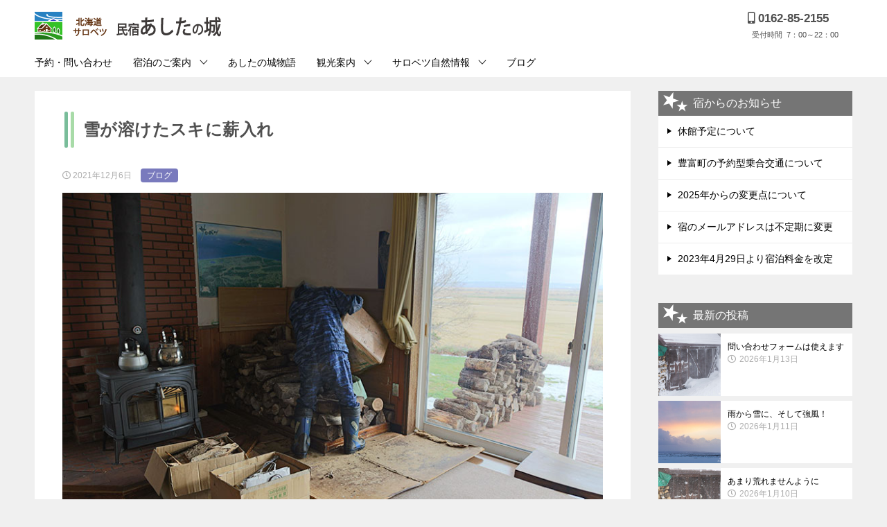

--- FILE ---
content_type: text/html; charset=UTF-8
request_url: https://sarobetsu.com/blog-211206/
body_size: 37343
content:
<!doctype html>
<html lang="ja" class="col2 layout-footer-show">
<head>
	<meta charset="UTF-8">
	<meta name="viewport" content="width=device-width, initial-scale=1">
	<link rel="profile" href="http://gmpg.org/xfn/11">

	<title>雪が溶けたスキに薪入れ ｜ 民宿あしたの城</title>
<meta name='robots' content='max-image-preview:large' />
	<script>
		var shf = 1;
		var lso = 1;
		var ajaxurl = 'https://sarobetsu.com/019/wp-admin/admin-ajax.php';
		var sns_cnt = false;
				var toc_title = 'ご案内';
				var cut_h = 4;
			</script>
	<link rel="alternate" type="application/rss+xml" title="民宿あしたの城 &raquo; フィード" href="https://sarobetsu.com/feed/" />
<link rel="alternate" type="application/rss+xml" title="民宿あしたの城 &raquo; コメントフィード" href="https://sarobetsu.com/comments/feed/" />
<link rel="alternate" title="oEmbed (JSON)" type="application/json+oembed" href="https://sarobetsu.com/wp-json/oembed/1.0/embed?url=https%3A%2F%2Fsarobetsu.com%2Fblog-211206%2F" />
<link rel="alternate" title="oEmbed (XML)" type="text/xml+oembed" href="https://sarobetsu.com/wp-json/oembed/1.0/embed?url=https%3A%2F%2Fsarobetsu.com%2Fblog-211206%2F&#038;format=xml" />
<style id='wp-img-auto-sizes-contain-inline-css' type='text/css'>
img:is([sizes=auto i],[sizes^="auto," i]){contain-intrinsic-size:3000px 1500px}
/*# sourceURL=wp-img-auto-sizes-contain-inline-css */
</style>
<style id='wp-emoji-styles-inline-css' type='text/css'>

	img.wp-smiley, img.emoji {
		display: inline !important;
		border: none !important;
		box-shadow: none !important;
		height: 1em !important;
		width: 1em !important;
		margin: 0 0.07em !important;
		vertical-align: -0.1em !important;
		background: none !important;
		padding: 0 !important;
	}
/*# sourceURL=wp-emoji-styles-inline-css */
</style>
<style id='wp-block-library-inline-css' type='text/css'>
:root{--wp-block-synced-color:#7a00df;--wp-block-synced-color--rgb:122,0,223;--wp-bound-block-color:var(--wp-block-synced-color);--wp-editor-canvas-background:#ddd;--wp-admin-theme-color:#007cba;--wp-admin-theme-color--rgb:0,124,186;--wp-admin-theme-color-darker-10:#006ba1;--wp-admin-theme-color-darker-10--rgb:0,107,160.5;--wp-admin-theme-color-darker-20:#005a87;--wp-admin-theme-color-darker-20--rgb:0,90,135;--wp-admin-border-width-focus:2px}@media (min-resolution:192dpi){:root{--wp-admin-border-width-focus:1.5px}}.wp-element-button{cursor:pointer}:root .has-very-light-gray-background-color{background-color:#eee}:root .has-very-dark-gray-background-color{background-color:#313131}:root .has-very-light-gray-color{color:#eee}:root .has-very-dark-gray-color{color:#313131}:root .has-vivid-green-cyan-to-vivid-cyan-blue-gradient-background{background:linear-gradient(135deg,#00d084,#0693e3)}:root .has-purple-crush-gradient-background{background:linear-gradient(135deg,#34e2e4,#4721fb 50%,#ab1dfe)}:root .has-hazy-dawn-gradient-background{background:linear-gradient(135deg,#faaca8,#dad0ec)}:root .has-subdued-olive-gradient-background{background:linear-gradient(135deg,#fafae1,#67a671)}:root .has-atomic-cream-gradient-background{background:linear-gradient(135deg,#fdd79a,#004a59)}:root .has-nightshade-gradient-background{background:linear-gradient(135deg,#330968,#31cdcf)}:root .has-midnight-gradient-background{background:linear-gradient(135deg,#020381,#2874fc)}:root{--wp--preset--font-size--normal:16px;--wp--preset--font-size--huge:42px}.has-regular-font-size{font-size:1em}.has-larger-font-size{font-size:2.625em}.has-normal-font-size{font-size:var(--wp--preset--font-size--normal)}.has-huge-font-size{font-size:var(--wp--preset--font-size--huge)}.has-text-align-center{text-align:center}.has-text-align-left{text-align:left}.has-text-align-right{text-align:right}.has-fit-text{white-space:nowrap!important}#end-resizable-editor-section{display:none}.aligncenter{clear:both}.items-justified-left{justify-content:flex-start}.items-justified-center{justify-content:center}.items-justified-right{justify-content:flex-end}.items-justified-space-between{justify-content:space-between}.screen-reader-text{border:0;clip-path:inset(50%);height:1px;margin:-1px;overflow:hidden;padding:0;position:absolute;width:1px;word-wrap:normal!important}.screen-reader-text:focus{background-color:#ddd;clip-path:none;color:#444;display:block;font-size:1em;height:auto;left:5px;line-height:normal;padding:15px 23px 14px;text-decoration:none;top:5px;width:auto;z-index:100000}html :where(.has-border-color){border-style:solid}html :where([style*=border-top-color]){border-top-style:solid}html :where([style*=border-right-color]){border-right-style:solid}html :where([style*=border-bottom-color]){border-bottom-style:solid}html :where([style*=border-left-color]){border-left-style:solid}html :where([style*=border-width]){border-style:solid}html :where([style*=border-top-width]){border-top-style:solid}html :where([style*=border-right-width]){border-right-style:solid}html :where([style*=border-bottom-width]){border-bottom-style:solid}html :where([style*=border-left-width]){border-left-style:solid}html :where(img[class*=wp-image-]){height:auto;max-width:100%}:where(figure){margin:0 0 1em}html :where(.is-position-sticky){--wp-admin--admin-bar--position-offset:var(--wp-admin--admin-bar--height,0px)}@media screen and (max-width:600px){html :where(.is-position-sticky){--wp-admin--admin-bar--position-offset:0px}}

/*# sourceURL=wp-block-library-inline-css */
</style><style id='global-styles-inline-css' type='text/css'>
:root{--wp--preset--aspect-ratio--square: 1;--wp--preset--aspect-ratio--4-3: 4/3;--wp--preset--aspect-ratio--3-4: 3/4;--wp--preset--aspect-ratio--3-2: 3/2;--wp--preset--aspect-ratio--2-3: 2/3;--wp--preset--aspect-ratio--16-9: 16/9;--wp--preset--aspect-ratio--9-16: 9/16;--wp--preset--color--black: #000000;--wp--preset--color--cyan-bluish-gray: #abb8c3;--wp--preset--color--white: #ffffff;--wp--preset--color--pale-pink: #f78da7;--wp--preset--color--vivid-red: #cf2e2e;--wp--preset--color--luminous-vivid-orange: #ff6900;--wp--preset--color--luminous-vivid-amber: #fcb900;--wp--preset--color--light-green-cyan: #7bdcb5;--wp--preset--color--vivid-green-cyan: #00d084;--wp--preset--color--pale-cyan-blue: #8ed1fc;--wp--preset--color--vivid-cyan-blue: #0693e3;--wp--preset--color--vivid-purple: #9b51e0;--wp--preset--gradient--vivid-cyan-blue-to-vivid-purple: linear-gradient(135deg,rgb(6,147,227) 0%,rgb(155,81,224) 100%);--wp--preset--gradient--light-green-cyan-to-vivid-green-cyan: linear-gradient(135deg,rgb(122,220,180) 0%,rgb(0,208,130) 100%);--wp--preset--gradient--luminous-vivid-amber-to-luminous-vivid-orange: linear-gradient(135deg,rgb(252,185,0) 0%,rgb(255,105,0) 100%);--wp--preset--gradient--luminous-vivid-orange-to-vivid-red: linear-gradient(135deg,rgb(255,105,0) 0%,rgb(207,46,46) 100%);--wp--preset--gradient--very-light-gray-to-cyan-bluish-gray: linear-gradient(135deg,rgb(238,238,238) 0%,rgb(169,184,195) 100%);--wp--preset--gradient--cool-to-warm-spectrum: linear-gradient(135deg,rgb(74,234,220) 0%,rgb(151,120,209) 20%,rgb(207,42,186) 40%,rgb(238,44,130) 60%,rgb(251,105,98) 80%,rgb(254,248,76) 100%);--wp--preset--gradient--blush-light-purple: linear-gradient(135deg,rgb(255,206,236) 0%,rgb(152,150,240) 100%);--wp--preset--gradient--blush-bordeaux: linear-gradient(135deg,rgb(254,205,165) 0%,rgb(254,45,45) 50%,rgb(107,0,62) 100%);--wp--preset--gradient--luminous-dusk: linear-gradient(135deg,rgb(255,203,112) 0%,rgb(199,81,192) 50%,rgb(65,88,208) 100%);--wp--preset--gradient--pale-ocean: linear-gradient(135deg,rgb(255,245,203) 0%,rgb(182,227,212) 50%,rgb(51,167,181) 100%);--wp--preset--gradient--electric-grass: linear-gradient(135deg,rgb(202,248,128) 0%,rgb(113,206,126) 100%);--wp--preset--gradient--midnight: linear-gradient(135deg,rgb(2,3,129) 0%,rgb(40,116,252) 100%);--wp--preset--font-size--small: 13px;--wp--preset--font-size--medium: 20px;--wp--preset--font-size--large: 36px;--wp--preset--font-size--x-large: 42px;--wp--preset--spacing--20: 0.44rem;--wp--preset--spacing--30: 0.67rem;--wp--preset--spacing--40: 1rem;--wp--preset--spacing--50: 1.5rem;--wp--preset--spacing--60: 2.25rem;--wp--preset--spacing--70: 3.38rem;--wp--preset--spacing--80: 5.06rem;--wp--preset--shadow--natural: 6px 6px 9px rgba(0, 0, 0, 0.2);--wp--preset--shadow--deep: 12px 12px 50px rgba(0, 0, 0, 0.4);--wp--preset--shadow--sharp: 6px 6px 0px rgba(0, 0, 0, 0.2);--wp--preset--shadow--outlined: 6px 6px 0px -3px rgb(255, 255, 255), 6px 6px rgb(0, 0, 0);--wp--preset--shadow--crisp: 6px 6px 0px rgb(0, 0, 0);}:where(.is-layout-flex){gap: 0.5em;}:where(.is-layout-grid){gap: 0.5em;}body .is-layout-flex{display: flex;}.is-layout-flex{flex-wrap: wrap;align-items: center;}.is-layout-flex > :is(*, div){margin: 0;}body .is-layout-grid{display: grid;}.is-layout-grid > :is(*, div){margin: 0;}:where(.wp-block-columns.is-layout-flex){gap: 2em;}:where(.wp-block-columns.is-layout-grid){gap: 2em;}:where(.wp-block-post-template.is-layout-flex){gap: 1.25em;}:where(.wp-block-post-template.is-layout-grid){gap: 1.25em;}.has-black-color{color: var(--wp--preset--color--black) !important;}.has-cyan-bluish-gray-color{color: var(--wp--preset--color--cyan-bluish-gray) !important;}.has-white-color{color: var(--wp--preset--color--white) !important;}.has-pale-pink-color{color: var(--wp--preset--color--pale-pink) !important;}.has-vivid-red-color{color: var(--wp--preset--color--vivid-red) !important;}.has-luminous-vivid-orange-color{color: var(--wp--preset--color--luminous-vivid-orange) !important;}.has-luminous-vivid-amber-color{color: var(--wp--preset--color--luminous-vivid-amber) !important;}.has-light-green-cyan-color{color: var(--wp--preset--color--light-green-cyan) !important;}.has-vivid-green-cyan-color{color: var(--wp--preset--color--vivid-green-cyan) !important;}.has-pale-cyan-blue-color{color: var(--wp--preset--color--pale-cyan-blue) !important;}.has-vivid-cyan-blue-color{color: var(--wp--preset--color--vivid-cyan-blue) !important;}.has-vivid-purple-color{color: var(--wp--preset--color--vivid-purple) !important;}.has-black-background-color{background-color: var(--wp--preset--color--black) !important;}.has-cyan-bluish-gray-background-color{background-color: var(--wp--preset--color--cyan-bluish-gray) !important;}.has-white-background-color{background-color: var(--wp--preset--color--white) !important;}.has-pale-pink-background-color{background-color: var(--wp--preset--color--pale-pink) !important;}.has-vivid-red-background-color{background-color: var(--wp--preset--color--vivid-red) !important;}.has-luminous-vivid-orange-background-color{background-color: var(--wp--preset--color--luminous-vivid-orange) !important;}.has-luminous-vivid-amber-background-color{background-color: var(--wp--preset--color--luminous-vivid-amber) !important;}.has-light-green-cyan-background-color{background-color: var(--wp--preset--color--light-green-cyan) !important;}.has-vivid-green-cyan-background-color{background-color: var(--wp--preset--color--vivid-green-cyan) !important;}.has-pale-cyan-blue-background-color{background-color: var(--wp--preset--color--pale-cyan-blue) !important;}.has-vivid-cyan-blue-background-color{background-color: var(--wp--preset--color--vivid-cyan-blue) !important;}.has-vivid-purple-background-color{background-color: var(--wp--preset--color--vivid-purple) !important;}.has-black-border-color{border-color: var(--wp--preset--color--black) !important;}.has-cyan-bluish-gray-border-color{border-color: var(--wp--preset--color--cyan-bluish-gray) !important;}.has-white-border-color{border-color: var(--wp--preset--color--white) !important;}.has-pale-pink-border-color{border-color: var(--wp--preset--color--pale-pink) !important;}.has-vivid-red-border-color{border-color: var(--wp--preset--color--vivid-red) !important;}.has-luminous-vivid-orange-border-color{border-color: var(--wp--preset--color--luminous-vivid-orange) !important;}.has-luminous-vivid-amber-border-color{border-color: var(--wp--preset--color--luminous-vivid-amber) !important;}.has-light-green-cyan-border-color{border-color: var(--wp--preset--color--light-green-cyan) !important;}.has-vivid-green-cyan-border-color{border-color: var(--wp--preset--color--vivid-green-cyan) !important;}.has-pale-cyan-blue-border-color{border-color: var(--wp--preset--color--pale-cyan-blue) !important;}.has-vivid-cyan-blue-border-color{border-color: var(--wp--preset--color--vivid-cyan-blue) !important;}.has-vivid-purple-border-color{border-color: var(--wp--preset--color--vivid-purple) !important;}.has-vivid-cyan-blue-to-vivid-purple-gradient-background{background: var(--wp--preset--gradient--vivid-cyan-blue-to-vivid-purple) !important;}.has-light-green-cyan-to-vivid-green-cyan-gradient-background{background: var(--wp--preset--gradient--light-green-cyan-to-vivid-green-cyan) !important;}.has-luminous-vivid-amber-to-luminous-vivid-orange-gradient-background{background: var(--wp--preset--gradient--luminous-vivid-amber-to-luminous-vivid-orange) !important;}.has-luminous-vivid-orange-to-vivid-red-gradient-background{background: var(--wp--preset--gradient--luminous-vivid-orange-to-vivid-red) !important;}.has-very-light-gray-to-cyan-bluish-gray-gradient-background{background: var(--wp--preset--gradient--very-light-gray-to-cyan-bluish-gray) !important;}.has-cool-to-warm-spectrum-gradient-background{background: var(--wp--preset--gradient--cool-to-warm-spectrum) !important;}.has-blush-light-purple-gradient-background{background: var(--wp--preset--gradient--blush-light-purple) !important;}.has-blush-bordeaux-gradient-background{background: var(--wp--preset--gradient--blush-bordeaux) !important;}.has-luminous-dusk-gradient-background{background: var(--wp--preset--gradient--luminous-dusk) !important;}.has-pale-ocean-gradient-background{background: var(--wp--preset--gradient--pale-ocean) !important;}.has-electric-grass-gradient-background{background: var(--wp--preset--gradient--electric-grass) !important;}.has-midnight-gradient-background{background: var(--wp--preset--gradient--midnight) !important;}.has-small-font-size{font-size: var(--wp--preset--font-size--small) !important;}.has-medium-font-size{font-size: var(--wp--preset--font-size--medium) !important;}.has-large-font-size{font-size: var(--wp--preset--font-size--large) !important;}.has-x-large-font-size{font-size: var(--wp--preset--font-size--x-large) !important;}
/*# sourceURL=global-styles-inline-css */
</style>

<style id='classic-theme-styles-inline-css' type='text/css'>
/*! This file is auto-generated */
.wp-block-button__link{color:#fff;background-color:#32373c;border-radius:9999px;box-shadow:none;text-decoration:none;padding:calc(.667em + 2px) calc(1.333em + 2px);font-size:1.125em}.wp-block-file__button{background:#32373c;color:#fff;text-decoration:none}
/*# sourceURL=/wp-includes/css/classic-themes.min.css */
</style>
<link rel='stylesheet' id='keni-style-css' href='https://sarobetsu.com/019/wp-content/themes/keni8-child/style.css?ver=6.9' type='text/css' media='all' />
<style id='keni_minified_css-inline-css' type='text/css'>
@charset "UTF-8";article,aside,details,figcaption,figure,footer,header,main,menu,nav,section,summary{display:block}audio,canvas,progress,video{display:inline-block}audio:not([controls]){display:none;height:0}[hidden],template{display:none}*,::after,::before{background-repeat:no-repeat;box-sizing:inherit}::after,::before{text-decoration:inherit;vertical-align:inherit}html{box-sizing:border-box;cursor:default;font-family:sans-serif;line-height:1.5;-ms-text-size-adjust:100%;-webkit-text-size-adjust:100%}body{margin:0}h1{font-size:2em;margin:.67em 0}code,kbd,pre,samp{font-family:monospace;font-size:1em}hr{height:0;overflow:visible}nav ol,nav ul{list-style:none}abbr[title]{border-bottom:1px dotted;text-decoration:none}b,strong{font-weight:inherit;font-weight:bolder}dfn{font-style:italic}mark{background-color:#ff0;color:#000}progress{vertical-align:baseline}small,sub,sup{font-size:83.3333%}sub,sup{line-height:0;position:relative;vertical-align:baseline}sub{bottom:-.25em}sup{top:-.5em}::-moz-selection{background-color:#b3d4fc;color:#000;text-shadow:none}::selection{background-color:#b3d4fc;color:#000;text-shadow:none}audio,canvas,iframe,img,svg,video{vertical-align:middle}img{border-style:none}svg{fill:currentColor}svg:not(:root){overflow:hidden}a{background-color:transparent;-webkit-text-decoration-skip:objects}:hover{outline-width:0}table{border-collapse:collapse;border-spacing:0}button,input,select,textarea{background-color:transparent;border-style:none;color:inherit;font-size:1em;margin:0}button,input{overflow:visible}button,select{text-transform:none}[type=reset],[type=submit],button,html [type="button"]{-webkit-appearance:button}::-moz-focus-inner{border-style:none;padding:0}:-moz-focusring{outline:1px dotted ButtonText}fieldset{border:1px solid silver;margin:0 2px;padding:.35em .625em .75em}legend{display:table;max-width:100%;padding:0;white-space:normal}textarea{overflow:auto;resize:vertical}[type=checkbox],[type=radio]{padding:0}::-webkit-inner-spin-button,::-webkit-outer-spin-button{height:auto}[type=search]{-webkit-appearance:textfield;outline-offset:-2px}::-webkit-search-cancel-button,::-webkit-search-decoration{-webkit-appearance:none}::-webkit-input-placeholder{color:inherit;opacity:.54}::-webkit-file-upload-button{-webkit-appearance:button;font:inherit}[aria-busy=true]{cursor:progress}[aria-controls]{cursor:pointer}[aria-disabled]{cursor:default}[tabindex],a,area,button,input,label,select,textarea{-ms-touch-action:manipulation;touch-action:manipulation}[hidden][aria-hidden=false]{clip:rect(0,0,0,0);display:inherit;position:absolute}[hidden][aria-hidden="false"]:focus{clip:auto}.toc-area_inner li::before,.widget .cast-box_sub .cast-box_sub_title span{font-family:'Oswald', serif;}.site-title{font-family:'Oswald','Yu Gothic Medium', '游ゴシック Medium', '游ゴシック体', 'Yu Gothic', YuGothic, 'ヒラギノ角ゴシック Pro', 'Hiragino Kaku Gothic Pro', 'メイリオ', Meiryo, Osaka, 'ＭＳ Ｐゴシック', 'MS PGothic', sans-serif;}@font-face {font-family:'keni8-icons';src:url('https://sarobetsu.com/019/wp-content/themes/keni80_wp_standard_all_202001031011/fonts/keni8-icons.eot?ds3ffr');src:url('https://sarobetsu.com/019/wp-content/themes/keni80_wp_standard_all_202001031011/fonts/keni8-icons.eot?ds3ffr#iefix') format('embedded-opentype'),url('https://sarobetsu.com/019/wp-content/themes/keni80_wp_standard_all_202001031011/fonts/keni8-icons.ttf?ds3ffr') format('truetype'),url('https://sarobetsu.com/019/wp-content/themes/keni80_wp_standard_all_202001031011/fonts/keni8-icons.woff?ds3ffr') format('woff'),url('https://sarobetsu.com/019/wp-content/themes/keni80_wp_standard_all_202001031011/fonts/keni8-icons.svg?ds3ffr#keni8-icons') format('svg');font-weight:normal;font-style:normal;font-display:swap;}blockquote::before,blockquote::after,.keni-gnav_cont .keni-gnav-child_btn_icon-open > .keni-gnav-child_btn::before,.keni-gnav_cont .keni-gnav-child_btn_icon-close > .keni-gnav-child_btn::before,.keni-slider-pager_prev::before,.keni-slider-pager_next::before,.keni-breadcrumb-list li:first-child::before,.keni-breadcrumb-list li::after,.toc-area_btn_open::before,.toc-area_btn_close::before,.check-list li::before,.accordion-list dt::after,.link-next a::before,.link-back a::before,.page-nav .page-nav_next a::after,.page-nav .page-nav_prev a::before,.commentlist .children li::before,.form-login .form-login_title::before,.contact-box_tel::before,.tagcloud a::before{font-family:'keni8-icons' !important;speak:none;font-style:normal;font-weight:normal;font-variant:normal;text-transform:none;line-height:1;-webkit-font-smoothing:antialiased;-moz-osx-font-smoothing:grayscale;}html{font-size:62.5%;}a,button{-webkit-transition:0.3s;transition:0.3s;}address,caption,cite,code,dfn,var,h1,h2,h3,h4,h5,h6{font-style:normal;font-weight:normal;}q{quotes:none;}q::before,q::after{content:'';content:none;}div{word-wrap:break-word;}pre{overflow:auto;white-space:pre-wrap;word-wrap:break-word;}form{margin:0;}caption{text-align:left;}p{margin:0 0 1.5em;}figure{margin:1em 0;}input,select,textarea{margin:0;max-width:100%;padding:.2em;border:1px solid #ddd;border-radius:4px;background-color:#fff;font-size:1em;}textarea{width:100%;}button,input,select,textarea,optgroup,option{vertical-align:baseline;}textarea{min-height:100px;vertical-align:top;}caption{text-align:left;}body{-webkit-font-smoothing:subpixel-antialiased;-moz-osx-font-smoothing:grayscale;font-size:1.6em;}body,input,textarea{font-family:'Yu Gothic Medium', '游ゴシック Medium', '游ゴシック体', 'Yu Gothic', YuGothic, 'ヒラギノ角ゴシック Pro', 'Hiragino Kaku Gothic Pro', 'メイリオ', Meiryo, Osaka, 'ＭＳ Ｐゴシック', 'MS PGothic', sans-serif;}img{max-width:100%;height:auto;vertical-align:bottom;}embed, iframe, object, video{max-width:100%;}.show-sp{display:block!important;}.show-sp02{display:inline!important;}.show-pc,.show-pc02{display:none!important;}ul,ol{margin:1em 0 1.5em 1.5em;padding-left:0;}ul > li,ol > li{margin-bottom:.5em;}ul > li:last-child,ol > li:last-child{margin-bottom:0;}dd{margin-left:0;padding-left:1em;}.inline{margin:1em 0; padding:0;}.inline li{display:inline;list-style-type:none;}.none{margin:1em 0; padding:0;}.none li{list-style-type:none;}table{width:100%;margin:1em 0;padding:0;word-break:break-all;word-wrap:break-word;border-collapse:collapse;border-spacing:0;}th,td{padding:.5em .75em;font-size:1.4rem;vertical-align:top;}.keni-main th,.keni-main td{line-height:1.5;}th{border:1px solid #05a5ab;background-color:#05a5ab;color:#fff;font-weight:bold;text-align:left;}td{border:1px solid #ddd;}tbody th{background:#f7f7f7;border:1px solid #ddd;color:#505050;text-align:center;}.table_no-style table{width:auto;margin:0;padding:0;border:0;border-spacing:0;}.table_no-style th,.table_no-style td{padding:0;background:transparent;border:0;}.table_no-style thead th{background-color:transparent;}.table-scroll{overflow-x:auto;-webkit-overflow-scrolling:touch;}.table-list thead{display:none;}.table-list{border-top:1px solid #ddd;}.table-list tr,.table-list th,.table-list td{display:block;}.table-list td{border-top:0;}.table-list tbody td::before{display:inline-block;width:6.5em;content:attr(data-th)":";}.table-block,.table-block thead,.table-block tbody,.table-block tfoot,.table-block tr,.table-block th,.table-block td{display:block;}.table-block{border-top:1px solid #ddd;}.table-block th,.table-block td{box-sizing:border-box;}.table-block td,.table-block th{border-top:0;}.table-block th{text-align:left;}.table-scroll::before{content:""}blockquote{position:relative;margin:0 0 2.5em;padding:20px 25px;color:#555;background:#f4f4f4;}blockquote::before,blockquote::after{position:absolute;font-size:16px;color:#999;}blockquote::before{top:10px;left:10px;content:"\e912";}blockquote::after{right:10px;bottom:10px;content:"\e91b";}.link-ref,.article-body .link-ref{margin-bottom:0;font-size:1.4rem;text-align:right;}body{color:#505050;}a{color:#4072B3;text-decoration:none;}a:hover,a:active,a:focus{color:#EB8686;}body{background-color:#f0f0f0; }.keni-container,.keni-mv_wrap{overflow:hidden;}.keni-sub,.keni-footer_outer{padding:20px 0;}.col1 .keni-mv_wide .keni-mv_outer,.col2 .keni-mv_wide .keni-mv_outer,.col2r .keni-mv_wide .keni-mv_outer{max-width:none;}.keni-mv_wide .keni-mv{width:100%;height:auto;}.keni-mv_outer > img{display:block;margin-right:auto;margin-left:auto;}.keni-mv_bg .keni-mv_outer{padding:15px;background-position:center center;background-size:cover;}.keni-lp .keni-mv_bg .keni-mv_outer{padding:0;}.keni-section_wrap{margin:10px;margin-top:0;padding:10px;background:#fff;}.free-area .keni-section_wrap{padding:20px;}.keni-section_wrap_style02{padding:0;background:transparent;}.keni-section_outer{margin:10px 0;padding:20px;background-color:#fff;}.keni-section_outer .keni-section_wrap{margin:0;}.keni-sub .keni-section_wrap,.keni-footer .keni-section_wrap{margin-top:0;margin-bottom:40px;padding:0 20px 20px;}.keni-sub .widget,.keni-footer .widget{padding-top:20px;}.section_wrap-wide{padding:0;background:transparent;}.keni-section_wrap .keni-section_wrap{padding:10px 0;}.keni-main{background:transparent;}.keni-sub{background:transparent;}.keni-main_inner{padding:20px 0;}.keni-sep-conts_wrap{margin-bottom:10px;}.keni-sep-conts{padding:10px;}.fixed{position:fixed;top:0;z-index:60;width:100%;}.keni-header_wrap{padding-top:4px;background-size:4px 4px;background-repeat:repeat-x;background-color:#fff; }.keni-header{padding-right:50px;}.no-gn .keni-header{padding-right:0;}.keni-header_cont{padding:10px;font-size:1.4rem;}.keni-header_cont .header-mail{display:block;margin:-10px;background:#f7f7f7;}.keni-header_cont .header-mail .btn_header{display:inline-block;padding:15px;color:#EB8686;text-decoration:none;}.keni-header_cont .header-mail span{vertical-align:middle;}.keni-header .keni-header_cont{margin-top:0;}.site-title{margin:0;padding:8px 10px;font-size:2.3rem;font-weight:bold;font-feature-settings:'palt';}.site-title > a{color:#000;text-decoration:none;}color:#EB8686;.keni-header_col1 .site-title,.keni-header_col1 .keni-header_cont{float:none;}.keni-header_col2 .site-title{float:left;max-width:65%;}.keni-header_col2 .keni-header_cont{float:right;max-width:35%;}.keni-header_col1 .keni-header_cont{margin-right:-50px;}.no-gn .keni-header_col1 .keni-header_cont{margin-right:0;}.keni-header_col1 .keni-header_cont p{margin-bottom:0;}.keni-gnav_wrap{background-color:#fff; }.keni-gnav_inner{display:none;position:fixed;top:54px;right:0;z-index:200;width:250px;overflow-y:auto;}.keni-gnav_cont{margin:0;background:#fff;}.keni-gnav_cont ul{display:none;margin:0;border-top:1px solid #e8e8e8;}.keni-gnav_cont .icon_home::before{font-size:16px;}.keni-gnav_inner li{position:relative;margin:0;border-bottom:1px solid #e8e8e8;font-size:1.4rem;}.keni-gnav_inner li:last-child{border-bottom:0;}.keni-gnav_inner li a{display:block;padding:15px;color:#000;text-decoration:none;}.keni-gnav_inner li a span{font-size:inherit;}.keni-gnav_inner li li{background-color:#f7f7f7;}.keni-gnav_inner li li li a{padding-left:25px;}.keni-gnav_inner li li li li a{padding-left:35px;}.keni-gnav_btn{position:fixed;top:4px;right:0;z-index:100;width:50px;height:50px;margin:0;background:#fff;color:#000;font-size:1.1rem;line-height:50px;vertical-align:middle;cursor:pointer;}.keni-gnav_wrap_bottom .keni-gnav_btn{top:auto;bottom:0;z-index:100;}.admin-bar .keni-gnav_btn.fixed {top:4px;}.admin-bar .keni-gnav_btn {position: fixed;top:50px;}.keni-gnav_btn_icon-open{display:block;position:absolute;top:50%;left:15px;width:20px;height:2px;margin-top:-1px;background-color:#000;}.keni-gnav_btn_icon-open::before,.keni-gnav_btn_icon-open::after{position:absolute;top:50%;left:0;width:20px;height:2px;background-color:#000;content:"";}.keni-gnav_btn_icon-open::before{margin-top:-8px;}.keni-gnav_btn_icon-open::after{margin-top:6px;}.keni-gnav_btn_icon-close{position:absolute;top:0;left:0;font-size:2rem;}.keni-gnav_btn_icon-close::before{position:absolute;width:50px;text-align:center;content:"X";}.keni-gnav-child_btn{display:block;position:absolute;top:0;right:0;width:40px;height:51px;line-height:51px;color:#fff;font-size:1.2rem;text-align:center;cursor:pointer;}.keni-gnav-child_btn::before{display:block;}.keni-gnav_cont .keni-gnav-child_btn_icon-open > .keni-gnav-child_btn::before,.keni-gnav_cont .keni-gnav-child_btn_icon-close > .keni-gnav-child_btn::before{line-height:50px;font-size:12px;color:#505050;}.keni-gnav_cont .keni-gnav-child_btn_icon-open > .keni-gnav-child_btn::before{content:"\e903";}.keni-gnav_cont .keni-gnav-child_btn_icon-close > .keni-gnav-child_btn::before{content:"\e906";}.keni-gnav .keni-gnav-child_btn_icon-open > a,.keni-gnav .keni-gnav-child_btn_icon-close > a{padding-right:50px;}.keni-gnav-child_btn_icon-open > ul{display:none;}.keni-gnav-child_btn_icon-close > ul{display:block;-webkit-animation:fadeIn 0.5s ease 0s 1 normal;animation:fadeIn 0.5s ease 0s 1 normal;}@keyframes fadeIn{0%{opacity:0}100%{opacity:1}}@-webkit-keyframes fadeIn{0%{opacity:0}100%{opacity:1}}#click-space{position:fixed;top:0px;left:0px;z-index:90;background:rgba(0, 0, 0, 0.3);}.keni-mv_outer{position:relative;}.keni-lp .keni-mv_outer{background-position:center top;background-size:cover;}.catch-area{width:100%;margin:50px auto;}.keni-lp .catch-area{position:absolute;}.keni-lp .catch-area{width:100%;}.catch-area_inner{padding:15px;background-color:rgba(0,0,0,0.5);color:#fff;text-align:left;}.keni-lp .catch-area{bottom:80px;}.keni-lp .catch-area_inner{width:80%;margin:auto;}.catch-area .catch_main{margin-bottom:10px;font-size:2.5rem;}.catch-area .catch_sub{margin-bottom:10px;font-size:1.4rem;}.keni-mv_btn{margin-top:20px;text-align:center;}.keni-mv_btn a{color:#fff;text-decoration:none;line-height:1;}.keni-mv_btn span::before{font-size:30px;}.keni-slider {position:absolute;top:0;width:100%;height:100%;}.keni-slider img{display:block;position:absolute;width:100%;height:auto;}.keni-slider-pager{list-style:none;position:absolute;top:50%;left:50%;width:100%;margin:0;padding:0;-webkit-transform:translate(-50%, -50%);transform:translate(-50%, -50%);}.keni-slider-pager a{color:#fff;}.keni-slider-pager_prev,.keni-slider-pager_next{line-height:30px;position:absolute;top:0;width:30px;height:30px;color:#fff;text-decoration:none;text-align:center;-webkit-transform:translateY(-50%);transform:translateY(-50%);}.keni-slider-pager_prev{left:10px;}.keni-slider-pager_next{right:10px;}.keni-slider-pager_prev::before,.keni-slider-pager_next::before{display:inline-block;font-size:20px;}.keni-slider-pager_prev::before{content:"\e904";}.keni-slider-pager_next::before{content:"\e905";}.keni-slider-nav{position:absolute;bottom:0;left:0;width:100%;text-align:center;}.keni-slider-nav a{display:inline-block;width:10px;height:10px;margin:0 10px;border-radius:100%;background:#fff;}.keni-slider-nav a.keni-slider-nav_active{background:#ccc;cursor:default;}.keni-slider_wrap{position:relative;width:100%;max-width:1200px;margin-right:auto;margin-left:auto;}.keni-slider_wrap::before{display:block;padding-top:31.25%; content:"";}.keni-slider_wrap.keni-mv_wide{max-width:none;}.keni-slider_outer{position:absolute;top:0;bottom:0;left:50%;width:100%;overflow:hidden;-webkit-transform:translateX(-50%);transform:translateX(-50%);}.keni-breadcrumb-list_wrap{padding:5px 10px;border-top:1px solid #eee;border-bottom:1px solid #eee;background:#fff;}.keni-breadcrumb-list{padding:0;}.keni-breadcrumb-list_inner{margin:0;overflow:hidden;}.keni-breadcrumb-list li{display:inline-block;margin-bottom:0;padding:2px 0 ;font-size:1.4rem;line-height:1.2;}.keni-breadcrumb-list li:first-child::before,.keni-breadcrumb-list li::after{display:inline-block;font-size:14px;}.keni-breadcrumb-list li:first-child::before{margin-right:5px;content:"\e910";}.keni-breadcrumb-list li::after{margin:0 10px;content:"\e905";}.keni-breadcrumb-list li:last-child::after{content:none;}.keni-breadcrumb-list li a{display:inline-block;color:#000;text-decoration:none;}.keni-breadcrumb-list li a:hover,.keni-breadcrumb-list li a:active,.keni-breadcrumb-list li a:focus{color:#EB8686;text-decoration:none;}.keni-main{letter-spacing:.025em;font-size:1.6rem;line-height:2.0em;}.keni-main .free-area,.keni-sub{font-size:1.4rem;line-height:1.8em;}h1,h2,h3,h4,h5,h6{margin:0;font-weight:bold;font-size:100%;font-family:inherit;}.keni-section h1{margin:40px -10px 10px;padding:20px 10px 0;font-size:2.0rem;}.keni-section h1:first-child{margin:-10px -10px 20px;}.keni-main .keni-section .article-body h1{margin-top:0;}.archive_title{margin:0 10px 20px;padding:20px;background-size:4px 4px;background-repeat:repeat-x;background-color:#fff;font-size:2.0rem;}h2{margin-bottom:23px;padding:10px 10px 5px;background:#05a5ab;color:#fff;font-size:1.9rem;}.keni-section h2{margin-top:60px;}h3{margin:1px 1px 24px;padding:10px 0;border-top:1px solid #05a5ab;border-bottom:1px solid #05a5ab;color:#EB8686;font-size:1.8rem;}.keni-section h3{margin-top:60px;}h4{margin-bottom:18px;padding:0 0 5px;border-bottom:1px dotted #05a5ab;color:#EB8686;font-size:1.8rem;}.keni-section h4{margin-top:60px;}h5{margin-bottom:12px;color:#EB8686;font-size:1.8rem;}.keni-section h5{margin-top:60px;}h6{margin-bottom:12px;color:#505050;font-size:1.6rem;}.keni-section h6{margin-top:60px;}.keni-section h2:first-child,.keni-section h3:first-child,.keni-section h4:first-child,.keni-section h5:first-child,.keni-section h6:first-child{margin-top:0;}.keni-section h1 a,.keni-section h3 a,.keni-section h4 a,.keni-section h5 a,.keni-section h6 a{color:#505050;}color:#EB8686;.keni-section h2 a{color:#fff;}.keni-section h2 a:hover,.keni-section h2 a:active,.keni-section h2 a:focus{color:#505050;}.keni-section .sub-section_title{line-height:1.0;margin:0 -20px 16px;padding:10px;border:0;outline:0;font-weight:normal;font-size:1.6rem;color:#fff;border-radius:0;box-shadow:none;}.keni-main .keni-section .sub-section_title,.keni-sub .widget > .keni-section .sub-section_title,.keni-footer .widget > .keni-section .sub-section_title,.keni-sub .widget > .keni-section .cast-box_sub_title,.keni-footer .widget > .keni-section .cast-box_sub_title{margin-top:-20px;}.keni-section .sub-section_title a{color:#fff;}.title_no-style,.keni-section .title_no-style{line-height:1.0;margin:0 0 16px;padding:0;border:0;outline:0;border-radius:0;box-shadow:none;background:none;color:#333;font-weight:normal;font-size:100%;}.title_no-style::before,.keni-section .title_no-style::before,.title_no-style::after,.keni-section .title_no-style::after{position:static;width:auto;height:auto;content:none;}.btn{display:inline-block;position:relative;margin-bottom:1em;padding:1em 2em;border:0;border-radius:8px;box-shadow:2px 2px 0px #e9e9e9;background:#aaa;color:#fff;font-size:1.4rem;line-height:1.5;text-decoration:none;}.btn span{vertical-align:top;}.dir-arw_r .icon_arrow_s_right{position:absolute;top:50%;right:10px;margin-top:-6px;font-size:12px;line-height:1.0;}.dir-arw_l .icon_arrow_s_left{position:absolute;top:50%;left:10px;margin-top:-6px;font-size:12px;line-height:1.0;}.btn:hover,.btn:active,.btn:focus{box-shadow:none;cursor:pointer;-webkit-transform:translateY(2px);transform:translateY(2px);}.btn_gray{background:#666;color:#fff;}.btn_bluegreen{background:#07cbd2;color:#fff;}.btn_orange{background:#e69400;color:#fff;}.btn_gray:hover,.btn_gray:active,.btn_gray:focus,.btn_bluegreen:hover,.btn_bluegreen:active,.btn_bluegreen:focus,.btn_orange:hover,.btn_orange:active,.btn_orange:focus{color:#fff;}.btn_style01{background-color:#fff;border:1px solid #EB8686;color:#EB8686;font-weight:bold;}.btn_style02{border:1px solid #EB8686;color:#EB8686;font-weight:bold;}.btn_style03{color:#fff;}.btn_style03:hover,.btn_style03:active,.btn_style03:focus{color:#fff;}.btn-detail{margin:15px 0;text-align:center;}.btn-detail .btn{width:100%;}.keni-header_cont .btn,.keni-footer-panel .btn{margin-bottom:0;padding:.5em;}.btn-area .btn-area_r,.btn-area .btn-area_l{max-width:49%;}.btn-area .btn-area_r{float:right;}.btn-area .btn-area_l{float:left;}.keni-footer-panel .utility-menu_item span{display:block;}.entry .article-header{margin:0;padding:0;}.article-header{list-style:none;}.entry_status .entry_category_item{display:inline-block;margin-right:5px;margin-bottom:5px;padding:.25em .75em;border-radius:4px;background:#f0efe9;font-size:1.2rem;}.entry_category_item a{color:#505050;text-decoration:none;}.home .article-body{padding-bottom:0;}.article-body p{margin-bottom:40px;}.article-visual{margin-bottom:30px;text-align:center;}.entry-list{margin:0;margin-bottom:40px;padding:0;line-height:1.5;}.entry-list_item{list-style:none;overflow:hidden;}.entry-list > .entry-list_item{margin:0 0 20px;padding:20px;background-color:#fff;}.entry-list .entry_thumb{overflow:hidden;max-height:220px;margin:-20px -20px 10px;text-align:center;}.entry-list .entry_thumb a{display:inline-block;}.entry-list .entry_thumb img{display:block;width:100%;height:auto;}.entry_inner{overflow:hidden;font-size:1.4rem;}.entry-list .entry_title{margin-top:0;margin-bottom:5px;padding:0;border:0;background-color:transparent;font-weight:bold;font-size:1.6rem;line-height:1.8;}.entry-list .entry_title a{color:#000;text-decoration:none;}.entry-list .entry_title a:hover,.entry-list .entry_title a:active,.entry-list .entry_title a:focus{color:#EB8686;}.ently_read-more{margin:15px 0;text-align:center;}.ently_read-more .btn{position:relative;width:100%;border:1px solid ;background-color:#f7f7f7;box-shadow:2px 2px 0px #e9e9e9;color:#EB8686;}.entry_status{font-size:1.2rem;line-height:1.2;}.entry_status > ul{margin:0 0 10px;letter-spacing:-.5em;}.entry_status > .entry_date,.entry_status > .entry_pv{display:inline-block;}.entry_status > .entry_date{margin-right:10px;}.entry_pv{margin:0 0 10px;font-size:1.2rem;color:#adadad;}.entry_status li{margin:0;letter-spacing:0;}.entry_status .entry_date_item{display:inline;color:#adadad;font-size:1.2rem;}.entry_status .entry_date_item:nth-child(2){margin-left:.5em;padding-left:.5em;border-left:1px solid #ccc;}.behind-article-area{margin-top:20px;}}}.toc-area{position:relative;margin:60px auto;border:3px solid #f0f0f0;}.toc-area_inner ol{margin:15px 0 0 5px;counter-reset:num;}.toc-area_inner .toc-area_list{margin-left:15px;padding:15px;}.toc-area_inner .toc-area_list li{position:relative;list-style-type:none;margin-bottom:15px;padding-left:10px;font-size:1.4rem;}.toc-area_btn_open::before,.toc-area_btn_close::before{display:inline-block;font-size:12px;}.toc-area_btn_open::before{content:"\e903";}.toc-area_btn_close::before{content:"\e906";}.toc-area_inner .toc-area_list > li::before{position:absolute;top:5px;left:-7px;width:22px;height:22px;margin-right:1em;margin-left:-1em;color:#fff;font-size:14px;line-height:22px;text-indent:0;text-align:center;vertical-align:middle;counter-increment:num;content:counter(num);}.toc-area_inner .toc-area_list ol li::before{position:absolute;left:-7px;background:transparent;font-size:inherit;line-height:inherit;counter-increment:num;content:counter(num);}.toc_title{padding:10px;background-color:#f0f0f0;color:#EB8686;font-weight:bold;line-height:1.5;text-align:center;}.toc-area_btn{position:absolute;top:0;right:0;width:40px;height:40px;line-height:40px;text-align:center;cursor:pointer;}.list_style01{font-weight:bold;font-size:1.8rem;}.list-conts{font-weight:normal;font-size:1.6rem;}.list_style02,.list_style02 ol{counter-reset:num;}.list_style02{margin-left:22px;}.list_style02 li{position:relative;list-style-type:none;margin-bottom:15px;padding-left:10px;}.list_style02 li::before{position:absolute;top:5px;left:-7px;width:22px;height:22px;margin-right:1em;margin-left:-1em;border-radius:1em;color:#fff;font-size:14px;line-height:22px;text-indent:0;text-align:center;vertical-align:middle;counter-increment:num;content:counter(num);}.check-list{margin-left:28px;}.check-list li{list-style:none;}.check-list li{position:relative;margin-bottom:1em;}.check-list li::before{position:absolute;top:5px;left:-23px;display:inline-block;font-size:18px;content:"\e911";color:#eb3b54;}color:#fff;font-weight:bold;}*/.qa-list{padding-top:3px;}.qa-list dt{position:relative;display:block;margin-bottom:30px;padding:4px 0 10px 40px;font-weight:bold;}.qa-list dd{position:relative;margin-bottom:20px;margin-left:0;padding:4px 0 20px 40px;border-bottom:1px solid #f0f0f0;}.qa-list dt::before,.qa-list dd::before{position:absolute;top:0;left:0;width:35px;height:35px;margin-right:1em;font-weight:bold;font-size:14px;font-family:'Lucida Sans Unicode', 'Lucida Grande', serif;color:#fff;line-height:35px;text-indent:0;text-align:center;vertical-align:middle;}.qa-list dt::before{background:#05a5ab;content:'Q';}.qa-list dd::before{background:#eb3b54;content:'A';}.accordion-list dt{padding:7px 30px 7px 40px;color:#fff;}.accordion-list dt::before{top:5px;background:transparent;}.accordion-list dt::after{position:absolute;top:15px;right:10px;font-size:16px;}.accordion-list dt::after{content:"\e903";}.accordion-list .accordion-list_btn_open::after{content:"\e906";}.news-list{margin-left:0;}.news-list > li{list-style:none;}.news-list_item_cat{}.news-list_item_cat_name{display:inline-block;margin-right:3px;padding:3px;background-color:#999;color:#fff;font-size:1.2rem;line-height:1;}.cat001{background-color:#eb3b54!important;color:#fff;}.cat002{background-color:#db8d00!important;color:#fff;}.cat003{background-color:#0baedd!important;color:#fff;}.cat004{background-color:#20a672!important;color:#fff;}.cat001 > a,.cat002 > a,.cat003 > a,.cat004 > a{color:#fff;}.news-list_item_date{display:inline-block;color:#adadad;font-size:1.4rem;}.news-list_item_headline{display:block;width:auto;}.item-box{margin:40px 0;padding:10px;background-color:#f0f0f0;}.item-box .item-box_title{margin-top:15px;margin-bottom:15px;color:#EB8686;font-weight:bold;font-size:1.8rem;line-height:1.0;}.item-box .item-box_desc{overflow:hidden;}.item-box .item-box_thumb{display:block;margin-bottom:10px;text-align:center;}.item-box02{margin:40px 0;padding:6px;}.item-box02 .item-box_inner{position:relative;padding:12px;}.item-box02 .item-box_title{margin-top:20px;margin-bottom:20px;padding:10px;color:#fff;font-weight:bold;font-size:1.8rem;line-height:1.2;text-align:center;}.item-box02 .item-box_thumb{display:block;margin-bottom:10px;text-align:center;}.item-box02 .item-data_sec{margin-bottom:15px;padding:25px;background:#fff;}.item-box03 .item-box_inner{padding:12px;border:1px solid #ddd;}.item-box03 .item-box_title{margin-top:20px;margin-bottom:20px;padding:10px;color:#fff;font-weight:bold;font-size:1.8rem;line-height:1.2;text-align:center;}.item-box03_thumb{margin-bottom:20px;text-align:center;}.item-box03_cont{line-height:1.8;}.btn-detail_wrap{clear:both;max-width:650px;margin:auto;margin-top:20px;}.btn-detail_col{text-align:center;}.btn-detail_left{float:left;}.btn-detail_right{float:right;}.box_style{margin:0 0 30px;font-size:1.8rem;}.box_style p:last-child{margin-bottom:0;}.box_style01{padding:6px;background-image:linear-gradient(-45deg,#fff 25%,#05a5ab 25%, #05a5ab 50%,#fff 50%, #fff 75%,#05a5ab 75%, #05a5ab);background-size:4px 4px;background-repeat:repeat;}.box_style01 .box_inner{padding:10px;}.box_style02{padding:6px;background-image:linear-gradient(-45deg,#fff 25%,#999999 25%, #999999 50%,#fff 50%, #fff 75%,#999999 75%, #999999);background-size:4px 4px;background-repeat:repeat;}.box_style02 .box_inner{padding:10px;background-color:#fff;}.box_style02 li{line-height:2em;}.box_style03{padding:16px;}.box_style04{padding:16px;background:#f0f0f0;}.box_style05{padding:16px;background:#333333;color:#fff;}.box_style06{padding:16px;background-image:linear-gradient(-45deg,#fff 25%,#eff9f9 25%, #eff9f9 50%,#fff 50%, #fff 75%,#eff9f9 75%, #eff9f9);background-size:4px 4px;background-repeat:repeat;}.box_style07{padding:10px;background:url(https://sarobetsu.com/019/wp-content/themes/keni80_wp_standard_all_202001031011/images/sample011.jpg) center center;background-size:cover;}.box_style07 .box_inner{padding:10px;background-color:rgba(255,255,255,0.7);}.box_style_blue,.box_style_green,.box_style_orange,.box_style_red,.box_style_pink,.box_style_yellow,.box_style_gray{margin-bottom:30px;padding:6px;background-size:4px 4px;background-repeat:repeat;font-size:1.4rem;}.box_style_blue .box_inner,.box_style_green .box_inner,.box_style_orange .box_inner,.box_style_red .box_inner,.box_style_pink .box_inner,.box_style_yellow .box_inner,.box_style_gray .box_inner{ padding:15px; }.box_style_blue .box_style_title,.box_style_green .box_style_title,.box_style_orange .box_style_title,.box_style_red .box_style_title,.box_style_pink .box_style_title,.box_style_yellow .box_style_title,.box_style_gray .box_style_title{margin:-8px 0 5px -27px;color:#fff;line-height:1.4;}.box_style_title span{position:relative;display:inline-block;padding:5px 10px;}.box_style_title span::before{position:absolute;top:100%;left:0;height:0;width:0;border:3px solid transparent;border-top-color:#d6d6d6;border-right-color:#d6d6d6;content:"";}.box_style_blue{background-image:linear-gradient(-45deg,#fff 25%,#0baedd 25%, #0baedd 50%,#fff 50%, #fff 75%,#0baedd 75%, #0baedd);}.box_style_blue .box_inner{ background-color:#f8fdff; }.box_style_blue .list_style02 li::before,.box_style_blue .box_style_title span{ background-color:#0baedd;}.box_style_green{background-image:linear-gradient(-45deg,#fff 25%,#5bc130 25%, #5bc130 50%,#fff 50%, #fff 75%,#5bc130 75%, #5bc130);}.box_style_green .box_inner{ background-color:#f9fff3; }.box_style_green .list_style02 li::before,.box_style_green .box_style_title span{ background-color:#5bc130;}.box_style_orange{background-image:linear-gradient(-45deg,#fff 25%,#fca60d 25%, #fca60d 50%,#fff 50%, #fff 75%,#fca60d 75%, #fca60d);}.box_style_orange .box_inner{ background-color:#fdf9f1; }.box_style_orange .list_style02 li::before,.box_style_orange .box_style_title span{ background-color:#fca60d; }.box_style_red{background-image:linear-gradient(-45deg,#fff 25%,#d94b59 25%, #d94b59 50%,#fff 50%, #fff 75%,#d94b59 75%, #d94b59);}.box_style_red .box_inner{ background-color:#fff8f9; }.box_style_red .list_style02 li::before,.box_style_red .box_style_title span{ background-color:#d94b59; }.box_style_pink{background-image:linear-gradient(-45deg,#fff 25%,#f48cc0 25%, #f48cc0 50%,#fff 50%, #fff 75%,#f48cc0 75%, #f48cc0);}.box_style_pink .box_inner{ background-color:#fffafd; }.box_style_pink .list_style02 li::before,.box_style_pink .box_style_title span{ background-color:#f48cc0; }.box_style_yellow{background-image:linear-gradient(-45deg,#fff 25%,#f2cb0c 25%, #f2cb0c 50%,#fff 50%, #fff 75%,#f2cb0c 75%, #f2cb0c);}.box_style_yellow .box_inner{ background-color:#fffdf3; }.box_style_yellow .list_style02 li::before,.box_style_yellow .box_style_title span{ background-color:#f2cb0c; }.box_style_gray{background-image:linear-gradient(-45deg,#fff 25%,#999999 25%, #999999 50%,#fff 50%, #fff 75%,#999999 75%, #999999);}.box_style_gray .box_inner{ background-color:#fafafa; }.box_style_gray .list_style02 li::before,.box_style_gray .box_style_title span{ background-color:#999999; }.related-entry-list{margin:0 0 40px;padding:0;line-height:1.5;}.related-entry-list li{position:relative;list-style:none;overflow:hidden;background:#fff;}.related-entry-list .related-entry_title a{color:#000;text-decoration:none;}.related-entry_title a::after {position:absolute;top:0;right:0;bottom:0;left:0;z-index:1;pointer-events:auto;content:"";background-color:rgba(0,0,0,0);}.related-entry-list .related-entry_title a:hover,.related-entry-list .related-entry_title a:active,.related-entry-list .related-entry_title a:focus{color:#EB8686;}.related-entry-list_style01 > .entry-list_item{margin:0;padding:10px 0;border-bottom:1px solid #ccc;border-radius:0;}.related-entry-list_style01 > .entry-list_item:last-child{border-bottom:1px solid #ccc;}.related-entry-list_style01 .related-entry_inner{overflow:hidden;font-size:1.4rem;}.related-entry-list_style01 .related-entry_title{margin:0;padding:15px;overflow:hidden;color:#000;font-size:1.2rem;}.related-entry-list_style01 .related-entry_thumb{position:relative;float:left;width:90px;height:90px;margin:0;overflow:hidden;text-align:center;}.related-entry-list_style01 .related-entry_thumb img{position:absolute;top:50%;left:50%;max-width:none;height:auto;-webkit-transform:translate(-50%, -50%);transform:translate(-50%, -50%);}.related-entry-list_style02{display:-webkit-flex;display:flex;-webkit-flex-direction:row;flex-direction:row;-webkit-flex-wrap:wrap;flex-wrap:wrap;-webkit-justify-content:flex-start;justify-content:flex-start;}.related-entry-list_style02 .related-entry-list_item{width:48%;margin-right:4%;padding:10px;border:1px solid #ddd;font-size:1.2rem;}.related-entry-list_style02 .related-entry-list_item,.related-entry-list_style02 .related-entry-list_item:last-child{margin-bottom:15px;}.related-entry-list_style02 .related-entry_title{margin-top:0;margin-bottom:0;overflow:hidden;}.related-entry-list_style02 .related-entry_thumb{position:relative;max-width:none;height:100px;margin:-10px -10px 10px;overflow:hidden;background:#f2f2f2;}.related-entry-list_style02 .related-entry_thumb img{position:absolute;top:50%;left:50%;width:100%;max-width:none;-webkit-transform:translate(-50%, -50%);transform:translate(-50%, -50%);}.related-entry-list_style02 li:nth-child(2n){margin-right:0;}.interval01 span{display:block;width:10px;height:10px;margin:auto;margin-bottom:30px;border-radius:50%;}.interval02 span{display:block;width:10px;height:10px;margin:auto;margin-bottom:60px;-webkit-transform:rotate(45deg);transform:rotate(45deg);}.link-next a{display:inline-block;}.link-back a{display:inline-block;}.link-next a::before,.link-back a::before{display:inline-block;margin-right:5px;font-size:12px;color:#505050;text-decoration:none;}.link-next a::before{content:"\e905";}.link-back a::before{content:"\e904";}.link-next02 a{position:relative;padding-left:12px;color:#000;text-decoration:none;}.link-next02 a::before{position:absolute;top:5px;left:0;border-width:4px 6px;border-style:solid;border-color:transparent;border-left-color:#000;content:'';}.link-back02 a{position:relative;padding-left:16px;color:#000;text-decoration:none;}.link-back02 a::before{position:absolute;top:5px;left:-4px;border-width:4px 6px;border-color:transparent;border-style:solid;border-right-color:#000;content:'';}.page-nav ol{margin-left:0;letter-spacing:-.5em;text-align:center;}.page-nav li{display:inline-block;margin-right:5px;margin-bottom:5px;padding:4px 12px;background-color:#fff;letter-spacing:0;}.page-nav li:last-child{margin-right:0;}.page-nav li a{display:block;margin:-4px -12px;padding:4px 12px;color:#333;text-decoration:none;}.page-nav li span.current{display:block;margin:-4px -12px;padding:4px 12px;}.page-nav .current,.page-nav li a:hover,.page-nav li a:active,.page-nav li a:focus{color:#fff;}.page-nav .page-nav_next a::after,.page-nav .page-nav_prev a::before{display:inline-block;font-size:14px;}.page-nav .page-nav_next a::after{margin-left:5px;content:"\e905";}.page-nav .page-nav_prev a::before{margin-right:5px;content:"\e904";}.nav-links{display:table;position:relative;width:100%;margin:30px 0;overflow:hidden;font-size:1.4rem;table-layout:fixed;}.nav-links::before{position:absolute;top:10px;left:50%;width:1px;height:45px;margin-top:-20px;background-color:#ccc;content:'';}.nav-links .nav-next,.nav-links .nav-previous{display:table-cell;width:50%;}.nav-links .nav-next{float:right;text-align:right;}.nav-links .nav-previous{float:left;text-align:left;}.nav-links .nav-next a,.nav-links .nav-previous a{display:block;overflow:hidden;color:#000;text-decoration:none;line-height:1.5;white-space:nowrap;text-overflow:ellipsis;font-size:1.2rem;}.nav-links .nav-next a{padding:10px 20px 10px 10px;background:url(https://sarobetsu.com/019/wp-content/themes/keni80_wp_standard_all_202001031011/images/icon/page-nav_arrow_r.svg) right top no-repeat;background-size:10px 36px;}.nav-links .nav-previous a{padding:10px 10px 10px 20px;background:url(https://sarobetsu.com/019/wp-content/themes/keni80_wp_standard_all_202001031011/images/icon/page-nav_arrow_l.svg) left top no-repeat;background-size:10px 36px;}.nav-links .nav-next a:hover,.nav-links .nav-next a:active,.nav-links .nav-next a:focus,.nav-links .nav-previous a:hover,.nav-links .nav-previous a:active,.nav-links .nav-previous a:focus{color:#EB8686;text-decoration:none;}.commentary-box{padding:6px;background-image:linear-gradient(-45deg,#fff 25%,#999 25%, #999 50%,#fff 50%, #fff 75%,#999 75%, #999);background-size:4px 4px;background-repeat:repeat;}.commentary-box_inner{position:relative;padding:12px;background-color:#fff;}.commentary-box_inner .talker-thumb{width:150px;height:auto;margin:20px auto;border-radius:50%;}.commentary-box_inner .talker-thumb img{border-radius:50%;background:#f0f0f0;}.commentary-box .commentary-box_title{padding-bottom:10px;border-bottom:1px solid #999;font-size:2.2rem;line-height:1.2;}.commentary-box .commentary-box_title span{color:#505050;font-size:1.6rem;}.comment-form_item_title,.comment-form_item_input,.comment-form_item_textarea{margin-top:-1px;margin-bottom:0;padding:10px;border:1px solid #e8e8e8;background-color:#fff;}.comment-form_item_title{background-color:#f7f7f7;font-weight:bold;}.tab-menu,.tab-conts{margin:0;}.tab-menu{display:table;width:100%;border-right:1px solid #d6d6d6;table-layout:fixed;}.tab-conts{margin-bottom:25px;border-top:0;border-right:1px solid #d6d6d6;border-bottom:1px solid #d6d6d6;}.tab-menu > li,.tab-conts > li{list-style:none;margin-bottom:0;background-color:#d6d6d6;}.tab-menu > li{display:table-cell;border-bottom:5px solid #f0f0f0;background-color:#e9e8e8;color:#666;font-size:1.4rem;cursor:pointer;}.tab-menu > li span{display:block;margin-top:-5px;padding:10px 10px 5px;overflow:hidden;border-right:1px solid #d6d6d6;white-space:nowrap;text-overflow:ellipsis;}.tab-menu > .tab-menu_select{background-color:#fff;border:5px solid #f0f0f0;border-bottom:0;color:inherit;}.tab-menu > li:last-child span,.tab-menu > .tab-menu_select span{border-right:0;}.tab-menu_select + li span{border-left:1px solid #d6d6d6;}.tab-conts > li{padding:10px;border:5px solid #f0f0f0;border-top:0;background-color:#fff;}.keni-footer_wrap{background:#fff;font-size:1.4rem;line-height:1.8em;}.keni-footer-cont_wrap{overflow:hidden;}.keni-footer-cont{margin-left:0;width:auto;}.keni-footer-panel_wrap{z-index:80;width:100%;background:#f7f7f7;}.keni-footer-panel{position:relative;min-height:43px;padding:0;}.keni-footer-panel ul{display:table;width:100%;margin:0;table-layout:fixed;border-top:1px solid #e8e8e8;}.keni-footer-panel li{display:table-cell;border-right:1px solid #e8e8e8;font-size:1.2rem;text-align:center;}.keni-footer-panel li a{display:block;padding:5px;color:#000;text-decoration:none;}.keni-footer-panel li span::before{font-size:16px;}.fixed-bottom{position:fixed;bottom:0;}.keni-footer-panel_sns{display:none;position:absolute;bottom:100%;background-color:#f7f7f7;}.keni-footer-panel_sns .sns-btn_wrap{padding:5px 0;border-top:1px solid #e8e8e8;}.fn-footer-panel {position:fixed;left:0;bottom:-60px;-webkit-transition-duration:0.3s;transition-duration:0.3s;}.fn-footer-panel.is-active {bottom:0;}.btn_share{cursor:pointer;}.keni-copyright_wrap{padding:15px;border-top:1px solid #eee;}.search-box{position:relative;max-width:300px;padding:15px;}.article-body .search-box{max-width:500px;margin:20px auto;}.article-body .search-box input[type=search],.article-body .search-box input[type=text]{border:1px solid #ddd;}.menu-search .search-box{background-color:#333;}.search-box input[type=search],.search-box input[type=text]{width:100%;height:40px;padding:4px 25px 4px 4px;border:0;}.keni-footer .search-box input[type=search],.keni-footer .search-box input[type=text]{border:1px solid #ddd}.btn-search{position:absolute;top:15px;right:15px;height:40px;color:#fff;vertical-align:top;cursor:pointer;}.btn-search span{color:#000;}.sns-btn_wrap{display:table;width:100%;max-width:850px;padding:0 5px 20px;line-height:1.5;table-layout:fixed;border-spacing:5px 0;}.keni-section_wrap .sns-btn_wrap{padding:0 0 20px}.entry-list .sns-btn_wrap{margin-right:0;}.sns-btn_wrap > div{display:table-cell;background-color:rgba(255,255,255,0.85);border:1px solid #ddd;border-radius:4px;text-align:center;}.sns-btn_wrap > div:hover,.sns-btn_wrap > div:active,.sns-btn_wrap > div:focus{-webkit-transition:0.3s;transition:0.3s;opacity:0.5;}.sns-btn_wrap > div a{display:block;padding:3px 0;text-decoration:none;color:#fff;font-weight:bold;}.sns-btn_wrap > .sns-btn_tw a{color:#1da1f2;}.sns-btn_wrap > .sns-btn_fb a{color:#3b5998;}.sns-btn_wrap > .sns-btn_hatena a{color:#00a4de;}.sns-btn_wrap > .sns-btn_gplus a{color:#d34836;}.sns-btn_wrap > .sns-btn_line a{color:#00b900;}.sns-btn_wrap > div .icon_line{margin-right:5px;}.sns-btn_wrap > .sns-btn_pocket a{color:#ef4156;}.sns-btn_wrap > .sns-btn_insta i{padding:3px;background-color:#c40094;border-radius:3px;}.sns-btn_wrap > .sns-btn_insta span{color:#c40094;}.sns-btn_wrap > div i{margin-right:5px;font-size:12px;}.sns-btn_wrap > div svg{margin-right:5px;}.sns-btn_wrap_s > div i{display:inline;}.sns-btn_wrap > div a > span{font-size:1.1rem;}.sns-btn_wrap > div i::before{font-size:16px;}.sns-btn_fb .fab.fa-facebook::before, .sns-btn_fb .fab.fa-twitter::before, .sns-btn_fb.fa-get-pocket:before {font-weight:normal;}.f-hatena{display:inline-block;font:normal normal normal 14px/1 Verdana;}.f-hatena::before{font-weight:bold;font-size:inherit;content:"B!";}.facebook-pageplugin-area {margin:30px 0;text-align:center;}.form-login{margin:30px 0;padding:25px;border:1px solid #ccc;font-size:1.4rem;}.form-login .form-login_inner{text-align:center;}.form-login-item{max-width:450px;margin:auto;margin-bottom:10px;}.form-login .form-login_title{font-weight:bold;font-size:2.0rem;text-align:center;}.form-login .form-login_title::before{display:inline-block;margin-right:5px;content:"\e913";font-size:20px;}.form-login-item .form-login_title{font-weight:bold;font-size:2.0rem;}.form-login .form-login_title_sub{font-weight:bold;font-size:1.6rem;}.form-login-item_btn{width:200px;margin:20px auto;}.form-login-item_btn button{width:200px;}.form-login-item_btn p{text-align:left;}.form-login-item_btn .link-next02{margin-bottom:10px;}.form-login hr{position:relative;height:1.5em;margin:25px -25px;border:0;line-height:1em;text-align:center;outline:0;}.form-login hr:before{position:absolute;left:0;top:50%;width:100%;height:1px;background-color:#ccc;content:'';}.form-login hr:after{position:relative;display:inline-block;width:38px;height:38px;margin-top:-9px;border:1px solid #ccc;border-radius:50%;background-color:#fff;color:#ccc;line-height:38px;content:attr(data-content);}.list-login-btn_sns{margin:0 auto;}.list-login-btn_sns li{list-style:none;}.login-btn_fb button,.login-btn_tw button,.login-btn_gplus button{width:100%;margin-bottom:5px;padding:8px;border-radius:6px;box-shadow:2px 2px 0px #e9e9e9;color:#fff;line-height:30px;text-align:left;}.login-btn_fb button:hover,.login-btn_fb button:active,.login-btn_fb button:focus,.login-btn_tw button:hover,.login-btn_tw button:active,.login-btn_tw button:focus,.login-btn_gplus button:hover,.login-btn_gplus button:active,.login-btn_gplus button:focus{box-shadow:none;cursor:pointer;-webkit-transform:translateY(2px);transform:translateY(2px);}.login-btn_fb button{background-color:#3b5998;}.login-btn_tw button{background-color:#1da1f2;}.login-btn_gplus button{background-color:#d34836;}.login-btn_fb button i,.login-btn_tw button i,.login-btn_gplus button i{margin-right:10px;font-size:20px;}.contact-box{padding:6px;background-size:4px 4px;background-repeat:repeat;}.contact-box_inner{position:relative;padding:12px;}.contact-box .contact-box-title{margin-top:20px;margin-bottom:20px;padding:10px;color:#fff;font-weight:bold;font-size:1.8rem;line-height:1.2;text-align:center;}.contact-box_in{display:-webkit-flex;display:flex;-webkit-justify-content:space-between;justify-content:space-between;-webkit-flex-direction:column;flex-direction:column;max-width:650px;margin-left:auto;margin-right:auto;}.contact-box_mail{display:-webkit-flex;display:flex;}.contact-box-item p{margin-bottom:0;}.contact-box_mail a{display:-webkit-flex;display:flex;-webkit-align-items:center;align-items:center;-webkit-justify-content:center;justify-content:center;width:100%;border-radius:8px;text-decoration:none;}.contact-box_tel{margin-bottom:10px;text-align:center;color:#EB8686;font-weight:bold;font-size:3rem;}.contact-box_tel::before{display:inline-block;content:"\e920";font-size:24px;}.contact-box_tel a{text-decoration:none;}.contact-box_tel span{display:block;font-weight:normal;font-size:1.4rem;}.col6-wrap,.col5-wrap,.col4-wrap,.col3-wrap,.col2-wrap{margin:0 0 1em;}.col6-wrap::after,.col5-wrap::after,.col4-wrap::after,.col3-wrap::after,.col2-wrap::after{display:block;content:" ";clear:both;}.col,.col_ns{float:none;width:auto;margin-left:0;}.col{margin-bottom:2%;}.col_ns{margin-bottom:0;}.col-wrap_onimage > .col{position:relative;overflow:hidden;max-width:300px;margin:auto;margin-bottom:20px;}.col-wrap_onimage_02 > .col{max-width:300px;margin:auto;margin-bottom:20px;background-size:cover;}.col-wrap_onimage > .col .col-text_onimage{position:absolute;bottom:0;box-sizing:border-box;width:100%;margin:0;padding:10px;background-color:rgba(0,0,0,0.5);color:#fff;}.col-wrap_onimage > .col .col-text_onimage a{color:#fff;}.col-wrap_onimage > .col .col-text_onimage a:hover,.col-wrap_onimage > .col .col-text_onimage a:active,.col-wrap_onimage > .col .col-text_onimage a:focus{text-decoration:none;}.col-wrap_onimage_02 > .col .col-text_onimage{box-sizing:border-box;margin:0;padding:20px;background-color:rgba(0,0,0,0.5);}.col-wrap_onimage_02 > .col a{color:#fff;}.col-wrap_onimage_02 > .col a:hover,.col-wrap_onimage_02 > .col a:active,.col-wrap_onimage_02 > .col a:focus{text-decoration:none;}.post-tag dl{margin:20px 0;overflow:hidden;}.post-tag:last-child dl{margin-bottom:0;}.post-tag dt,.post-tag dd,.post-tag ul,.post-tag li{margin:0;padding:0;display:inline-block;}.post-tag dt{width:3.5em;float:left;}.post-tag dt::after{content:"："}.post-tag dd{float:left;width:calc(100% - 3.5em);}.post-tag dd li{display:inline-block;margin-right:5px;margin-bottom:5px;padding:.25em .75em;line-height:1.5;border-radius:4px;background:#f0efe9;font-size:1.2rem;}.post-tag dd li a{color:#505050;text-decoration:none;}.widget_recent_entries .keni-section > ul,.widget_recent_comments .keni-section > ul,.widget_archive .keni-section > ul,.widget_categories .keni-section > ul,.widget_pages .keni-section > ul,.widget_nav_menu .keni-section ul,.widget_rss .keni-section > ul,.widget_meta .keni-section > ul{margin:-16px -20px -20px;}.keni-section_wrap.widget_calendar{padding:0;background:transparent;}.keni-section_wrap.widget_calendar .keni-section .sub-section_title{margin:0 0 16px;}.widget_archive .keni-section > select{width:100%;max-width:300px;}.widget_archive .keni-section > label{display:none;}.widget_recent_entries .keni-section ul li,.widget_recent_comments .keni-section ul li,.widget_archive .keni-section > ul li,.widget_categories .keni-section > ul li,.widget_pages .keni-section > ul li,.widget_nav_menu .keni-section ul li,.widget_rss .keni-section > ul li,.widget_meta .keni-section > ul li{list-style:none;margin-bottom:0;border-bottom:1px solid #eee;font-size:1.4rem;}.widget_categories .keni-section > ul ul,.widget_pages .keni-section > ul ul,.widget_nav_menu .keni-section ul ul{margin:0;border-top:1px solid #eee;}.widget_recent_entries .keni-section ul li,.widget_recent_comments .keni-section ul li,.widget_rss .keni-section ul li,.widget_meta .keni-section ul li{position:relative;padding:10px 10px 10px 28px;}.widget_categories .keni-section > ul ul li:last-child,.widget_pages .keni-section > ul ul li:last-child,.widget_nav_menu .keni-section ul ul li:last-child{border-bottom:0;}.widget_archive .keni-section > ul li a,.widget_categories .keni-section > ul li a,.widget_pages .keni-section > ul li a,.widget_nav_menu .keni-section ul li a{position:relative;display:block;padding:10px 10px 10px 28px;color:#000;text-decoration:none;}.widget_archive .keni-section > ul li a:hover,.widget_archive .keni-section > ul li a:active,.widget_archive .keni-section > ul li a:focus,.widget_categories .keni-section > ul li a:hover,.widget_categories .keni-section > ul li a:active,.widget_categories .keni-section > ul li a:focus,.widget_pages .keni-section > ul li a:hover,.widget_pages .keni-section > ul li a:active,.widget_pages .keni-section > ul li a:focus,.widget_nav_menu .keni-section ul li a:hover,.widget_nav_menu .keni-section ul li a:active,.widget_nav_menu .keni-section ul li a:focus{color:#EB8686;text-decoration:none;}.widget_recent_entries .keni-section ul li a{text-decoration:none;}.widget_recent_entries .keni-section ul li a,.widget_recent_comments .keni-section ul li a,.widget_rss .keni-section ul li a,.widget_meta .keni-section ul li a{color:#000;}.widget_recent_entries .keni-section ul li a:hover,.widget_recent_entries .keni-section ul li a:active,.widget_recent_entries .keni-section ul li a:focus,.widget_recent_comments .keni-section ul li a:hover,.widget_recent_comments .keni-section ul li a:active,.widget_recent_comments .keni-section ul li a:focus,.widget_rss .keni-section ul li a:hover,.widget_rss .keni-section ul li a:active,.widget_rss .keni-section ul li a:focus,.widget_meta .keni-section ul li a:hover,.widget_meta .keni-section ul li a:active,.widget_meta .keni-section ul li a:focus{text-decoration:none;}.widget_recent_entries .keni-section ul li a::before,.widget_recent_comments .keni-section ul li::before,.widget_archive .keni-section > ul li a::before,.widget_categories .keni-section > ul li a::before,.widget_pages .keni-section > ul li a::before,.widget_nav_menu .keni-section ul li a::before,.widget_rss .keni-section > ul li a::before,.widget_meta .keni-section > ul li a::before{position:absolute;top:18px;left:13px;border-width:4px 6px;border-style:solid;border-color:transparent;border-left-color:#000;content:'';}.widget_recent_entries .keni-section ul li .post-date::before,.list_widget_recent_entries_img li .post-date::before{content:' (';}.widget_recent_entries .keni-section ul li .post-date::after,.list_widget_recent_entries_img li .post-date::after{content:')';}.widget_categories .keni-section > ul ul li a,.widget_pages .keni-section > ul ul li a,.widget_nav_menu .keni-section ul ul li a{padding-left:48px;}.widget_categories .keni-section > ul ul li a::before,.widget_pages .keni-section > ul ul li a::before,.widget_nav_menu .keni-section ul ul li a::before{left:33px;}.widget_categories .keni-section > ul ul li li a,.widget_pages .keni-section > ul ul li li a,.widget_nav_menu .keni-section ul ul li li a{padding-left:68px;}.widget_categories .keni-section > ul ul li li a::before,.widget_pages .keni-section > ul ul li li a::before,.widget_nav_menu .keni-section ul ul li li a::before{left:53px;}.widget_search,.widget_tag_cloud{background-color:transparent;}.widget_search .search-box{margin-top:-20px;margin-bottom:-20px;padding:0;}.widget_search .sub-section_title+.search-box{margin-top:0;}.widget_search .keni-section .btn-search{top:0;right:5px;}.tagcloud{margin:0 -20px -20px;}.tagcloud a{display:inline-block;margin:0 0 5px 5px;padding:2px 8px;border-radius:4px;box-shadow:2px 2px 0 0 #ddd;background-color:#fff;color:#000;text-decoration:none;vertical-align:middle;}.tagcloud a::before{display:inline-block;margin-right:5px;content:"\e91f";font-size:12px;color:#EB8686;}.widget_recent_entries_img,.widget_recent_entries_img02,.widget_recent_entries_img03,.widget_keni_recent_post{background:transparent;}.widget_recent_entries_img .list_widget_recent_entries_img{margin:-8px -20px -20px;padding:0;}.widget_recent_entries_img02 .list_widget_recent_entries_img,.widget_recent_entries_img03 .list_widget_recent_entries_img{margin:0 -20px -20px;padding:0;}.widget_recent_entries_img .list_widget_recent_entries_img li{list-style:none;overflow:hidden;background:#fff;}.keni-footer .widget_recent_entries_img .list_widget_recent_entries_img li{margin-bottom:0;border-bottom:1px solid #eee;}.widget_recent_entries_img .list_widget_recent_entries_img .widget_recent_entries_thumb{position:relative;float:left;width:90px;height:90px;margin:0;overflow:hidden;text-align:center;}.widget_recent_entries_img .list_widget_recent_entries_img .widget_recent_entries_thumb img{position:absolute;top:50%;left:50%;max-width:none;height:auto;-webkit-transform:translate(-50%, -50%);transform:translate(-50%, -50%);width:100%;height:auto;}.widget_recent_entries_img .list_widget_recent_entries_img .widget_recent_entries_img_entry_title{overflow:hidden;margin:0;padding:10px 15px;color:#000;font-size:1.2rem;line-height:1.5;}.widget_recent_entries_img .list_widget_recent_entries_img .widget_recent_entries_img_entry_title a{display:block;height:70px;overflow:hidden;color:#000;text-decoration:none;}.widget_recent_entries_img .list_widget_recent_entries_img .widget_recent_entries_img_entry_title a:hover,.widget_recent_entries_img .list_widget_recent_entries_img .widget_recent_entries_img_entry_title a:active,.widget_recent_entries_img .list_widget_recent_entries_img .widget_recent_entries_img_entry_title a:focus{color:#EB8686;text-decoration:none;}.widget_recent_entries_img .list_widget_recent_entries_img li{height:90px;}.list_widget_recent_entries_img li{list-style:none;}.google-auto-placed, .google-auto-placed ins {height:auto !important;}.google-auto-placed iframe {position:static !important;}.alignleft{float:left;margin:0 1em 1em 0;}.alignright{float:right;margin:0 0 1em 1em;}.aligncenter{display:block;float:none;margin-right:auto;margin-bottom:1em;margin-left:auto;}.post-tag a{word-break:break-all;}.screen-reader-text {border:0;clip:rect(1px, 1px, 1px, 1px);clip-path:inset(50%);height:1px;margin:-1px;overflow:hidden;padding:0;position:absolute !important;width:1px;word-wrap:normal !important;}.screen-reader-text:focus {background-color:#eee;clip:auto !important;clip-path:none;color:#444;display:block;font-size:1em;height:auto;left:5px;line-height:normal;padding:15px 23px 14px;text-decoration:none;top:5px;width:auto;z-index:100000;}.wp-caption{max-width:100%;}.screen-reader-text {border:0;clip:rect(1px, 1px, 1px, 1px);clip-path:inset(50%);height:1px;margin:-1px;overflow:hidden;padding:0;position:absolute !important;width:1px;word-wrap:normal !important;}.screen-reader-text:focus {background-color:#eee;clip:auto !important;clip-path:none;color:#444;display:block;font-size:1em;height:auto;left:5px;line-height:normal;padding:15px 23px 14px;text-decoration:none;top:5px;width:auto;z-index:100000;}.keni-link-card_wrap{min-height:75px;margin-bottom:2.5em;padding:15px;border:1px solid #ccc;border-radius:6px;}.keni-link-card_wrap .keni-link-card{position:relative;line-height:1.4;margin-bottom:0;padding:0;color:#505050;font-style:normal;background:transparent;}.keni-link-card_wrap .keni-link-card::before,.keni-link-card_wrap .keni-link-card::after{display:none;}.keni-link-card_thumb{position:absolute;top:0;right:0;overflow:hidden;width:75px;height:75px;}.keni-link-card_thumb img {position:absolute;top:50%;left:50%;width:auto;height:100%;max-width:none;-webkit-transform:translateY(-50%) translateX(-50%);transform:translateY(-50%) translateX(-50%);}.keni-link-card_title{margin-right:85px;margin-bottom:5px;font-size:1.4rem;}.keni-link-card_title a{color:#505050;font-weight:bold;text-decoration:none;}.keni-link-card_title a:hover,.keni-link-card_title a:active,.keni-link-card_title a:focus{color:#EB8686;text-decoration:none;}.keni-link-card_url{overflow:hidden;text-overflow:ellipsis;margin-bottom:10px;font-size:1.2rem;white-space:nowrap;}.keni-link-card_url a{color:#999;text-decoration:none;}.keni-link-card_desc{display:-webkit-box;-webkit-box-orient:vertical;-webkit-line-clamp:4;overflow:hidden;max-height:65px;margin-right:85px;font-size:1.2rem;}.gsc-search-box table{margin:0;}.gsc-search-box table th,.gsc-search-box table thead th,.gsc-search-box table tbody th,.gsc-search-box table td{padding:0;border:0;}.gsc-search-box table td a{padding:0;}.gsc-input{height:23px!important;}.gsc-results-wrapper-visible table{width:100%;margin:initial;padding:initial;}.gsc-results-wrapper-visible th,.gsc-results-wrapper-visible td{padding:initial;font-size:inherit;border:0;}.keni-main_outer::after,.keni-header_inner::after,.keni-gnav_inner::after,.nav-links::after,.page-nav-bf::after,.btn-area::after,.item-box::after,.item-box02::after,.item-box03_col_wrap::after,.btn-detail_wrap::after,.clearfix::after{display:block;content:" ";clear:both;}@media (min-width :480px){.entry-list_style01{margin-bottom:40px;}.entry-list_style01 > .entry-list_item{padding-bottom:0;border-top:0;border-radius:0;}.entry-list_style01 .entry_title{margin-top:0;margin-bottom:5px;}.entry-list_style01 .entry_status > ul{display:inline-block;margin:0 10px 5px 0;}.entry-list_style01 .entry_status > ul > li{display:inline-block;}.entry-list_style01 .entry_status .entry_date_item{font-size:1.4rem;}.entry-list_style01 .entry_thumb{float:left;max-width:35%;min-width:200px;margin:0 20px 15px 0;overflow:hidden;}.entry-list_style01 .ently_read-more{float:right;width:210px;margin-bottom:0;}.entry-list_style02{display:-webkit-flex;display:flex;-webkit-flex-direction:row;flex-direction:row;-webkit-flex-wrap:wrap;flex-wrap:wrap;-webkit-justify-content:flex-start;justify-content:flex-start;}.entry-list_style02 > .entry-list_item{width:49%;margin-right:2%;}.entry-list_style02 .entry-list_item:nth-child(2n){margin-right:0;}.entry-list_style02 > .entry-list_item{margin-bottom:20px;padding:15px;}.entry-list_style02 .entry_thumb{max-width:none;margin:-15px -15px 10px;}.related-entry-list_style02 > li{font-size:1.4rem;}.related-entry-list_style02 .related-entry-list_item{padding:15px;}.related-entry-list_style02 .related-entry_thumb{margin:-15px -15px 15px;}.col,.col_ns{float:left;}.col::after,.col_ns::after{display:block;clear:both;height:0;content:'';}.col5-wrap > .col,.col4-wrap > .col,.col2-wrap > .col{width:49%;}.col5-wrap > .col:nth-child(odd),.col4-wrap > .col:nth-child(odd),.col2-wrap > .col:nth-child(odd){margin-right:2%;}.col6-wrap > .col,.col3-wrap > .col{width:32%;margin-right:2%;}.col6-wrap > .col:nth-child(3n),.col3-wrap > .col:nth-child(3n){margin-right:0;}.col5-wrap > .col_ns,.col4-wrap > .col_ns,.col2-wrap > .col_ns{width:50%;}.col6-wrap > .col_ns,.col3-wrap > .col_ns{width:33.33333333%;}.keni-footer-cont_wrap{padding:0 10px;}.sns-btn_wrap{width:80%;margin-right:auto;margin-left:auto;}.entry-list_style02 .entry_title{line-height:1.4;overflow:hidden;max-height:65px;}.entry-list_style02 .entry_title a{display:-webkit-box;-webkit-box-orient:vertical;-webkit-line-clamp:3;}.entry-list_style02 .sns-btn_wrap{width:100%;margin-top:5px;padding-bottom:0;text-align:right;border-spacing:0;letter-spacing:-.5em;}.entry-list_style02 .sns-btn_wrap > div{display:inline-block;width:25px;margin:0 2px;border:0;line-height:1;letter-spacing:0;}.entry-list_style02 .sns-btn_wrap > div{display:inline-block;width:25px;margin:0 2px;border:0;line-height:1;letter-spacing:0;}.entry-list_style02 .sns-btn_wrap > div i{margin:0;}.entry-list_style02 .sns-btn_wrap > div i::before{font-size:18px;}.entry-list_style02 .sns-btn_wrap > div span{display:none;}.entry-list_style02 .sns-btn_tw,.entry-list_style02 .sns-btn_fb,.entry-list_style02 .sns-btn_hatena,.entry-list_style02 .sns-btn_gplus{background-color:transparent;}.entry-list_style02 .sns-btn_tw i{color:#1da1f2;}.entry-list_style02 .sns-btn_fb i{color:#3b5998;}.entry-list_style02 .sns-btn_hatena i{color:#00a4de;}.entry-list_style02 .sns-btn_gplus i{color:#d34836;}.entry-list_style02 .entry_description{overflow:hidden;max-height:58px;display:-webkit-box;-webkit-box-orient:vertical;-webkit-line-clamp:3;font-size:1.3rem;}.entry-list_style02 .ently_read-more{display:none;}.entry-list_style02 .entry_status .entry_date_item{display:list-item;margin-bottom:5px;}.entry-list_style02 .entry_status .entry_date_item:nth-child(2){margin-left:0;padding-left:0;border-left:0;}.btn_mailmaga{font-size:2.5rem;}.btn_mailmaga span::before{font-size:28px;line-height:32px;}.btn-detail_col{margin:10px 0;}}@media (min-width :768px){.show-sp,.show-sp02{display:none!important;}.show-pc{display:block!important;}.show-pc02{display:inline!important;}.keni-main .keni-section_wrap{padding:30px 40px;}.keni-main .keni-section_wrap.widget{padding:20px;}.keni-main .section_wrap-wide,.keni-main .keni-section_wrap_style02{padding:0;}.keni-main .keni-section h1{margin:40px -40px 30px;padding:30px 40px 0;font-size:2.4rem;}.keni-section_outer{margin-bottom:40px;}.keni-section_outer .keni-section_wrap{margin:0;}.keni-section h1:first-child{margin:-30px -40px 30px;}h2{ font-size:2.1rem; }h3{ font-size:2.0rem; }h4{ font-size:2.0rem; }h5{ font-size:2rem; }.col1 .keni-header_outer,.col1 .keni-gnav_outer,.col1 .keni-mv_outer,.col1 .catch-area,.col1 .archive_title_wrap,.col1 .keni-breadcrumb-list_outer,.col1 .keni-footer_outer,.col1 .keni-copyright,.col1 .keni-section_wrap,.col1 .keni-sep-conts_outer,.col1 .keni-footer-panel_outer{max-width:980px;margin-right:auto;margin-left:auto;}.col1 .keni-sub{padding:10px 0;}.col1 .keni-main_outer,.col1 .section_wrap-wide{width:100%;max-width:none;}.col1 .keni-section_wrap,.col1 .section_wrap-wide,.col1 .section_wrap-wide .keni-section{margin-right:auto;margin-left:auto;}.col1 .keni-section_wrap{max-width:900px;}.col1 .section_wrap-wide{max-width:none;}.col1 .section_wrap-wide .keni-section{padding:0 20px;}.col2 .keni-header_outer,.col2 .keni-gnav_outer,.col2 .keni-mv_outer,.col2 .archive_title_wrap,.col2 .keni-main_outer,.col2 .catch-area,.col2 .keni-breadcrumb-list_outer,.col2 .keni-footer_outer,.col2 .keni-copyright,.col2 .keni-sep-conts_outer,.col2 .keni-footer-panel_outer{max-width:1200px;margin-right:auto;margin-left:auto;}.col2r .keni-header_outer,.col2r .keni-gnav_outer,.col2r .keni-mv_outer,.col2r .catch-area,.col2r .archive_title_wrap,.col2r .keni-main_outer,.col2r .keni-breadcrumb-list_outer,.col2r .keni-footer_outer,.col2r .keni-copyright,.col2r .keni-sep-conts_outer,.col2r .keni-footer-panel_outer{max-width:1200px;margin-right:auto;margin-left:auto;}.col1 .keni-lp .keni-header_outer,.col1 .keni-lp .keni-gnav_outer,.col1 .keni-lp .keni-mv_outer,.col1 .keni-lp .catch-area,.col2 .keni-lp .keni-header_outer,.col2 .keni-lp .keni-gnav_outer,.col2 .keni-lp .keni-mv_outer,.col2 .keni-lp .catch-area,.col2r .keni-lp .keni-header_outer,.col2r .keni-lp .keni-gnav_outer,.col2r .keni-lp .keni-mv_outer,.col2r .keni-lp .catch-area{max-width:none;}.col2 .keni-main{float:left;width:100%;margin-right:-300px;padding-right:300px;}.col2 .keni-sub{float:right;width:300px; }.col2r .keni-main{float:right;width:100%;margin-left:-320px;padding-left:320px;}.col2r .keni-sub{float:left;width:300px; }.keni-header{padding-right:0;}.keni-header_col1 .keni-header_cont{margin-right:0;}.catch-area_inner{padding:30px;}.catch-area .catch_main{margin-bottom:10px;font-size:3rem;}.catch-area .catch_sub{margin-bottom:10px;font-size:2.0rem;}.keni-slider-pager a i{font-size:25px}.keni-slider-nav a{width:15px;height:15px;border-radius:50%;}.table-list thead{display:table-header-group;}.table-list tr{display:table-row;}.table-list th,.table-list td{display:table-cell;}.table-list tbody td::before{display:none;width:auto;}.table-block{display:table;}.table-block tbody{display:table-row-group;}.table-block tr{display:table-row;}.table-block th,.table-block td{display:table-cell;}.table-block th{width:25%;}.table-block::after{display:none;}.table-scroll::before{content:"";}.fixed{position:static;width:100%;}.keni-container{padding-top:0!important;}.keni-header .site-title,.keni-header_col1 .site-title{float:left;max-width:50%;font-size:3.0rem;}.keni-header_cont,.keni-header_col1 .keni-header_cont{float:right;max-width:50%;background-color:transparent;}.fixed .keni-header_col1 .keni-header_cont{display:block;}.keni-header_cont .btn{margin-top:10px;padding:10px 30px;}.keni-gnav_btn{display:none;}.keni-gnav_wrap{border-top:#f0f0f0;}.keni-gnav_inner{display:block!important;position:static;margin-left:auto;width:100%;padding:0;overflow-y:visible;border:0;}.keni-gnav-child_btn{top:10px;right:5px;width:20px;height:20px;line-height:20px;}.keni-gnav_cont .keni-gnav-child_btn_icon-open > .keni-gnav-child_btn::before,.keni-gnav_cont .keni-gnav-child_btn_icon-close > .keni-gnav-child_btn::before,.keni-gnav_cont ul .keni-gnav-child_btn_icon-open > .keni-gnav-child_btn::before,.keni-gnav_cont ul .keni-gnav-child_btn_icon-close > .keni-gnav-child_btn::before{line-height:20px;}.keni-gnav_cont .keni-gnav-child_btn_icon-open > .keni-gnav-child_btn::before{content:"\e903";color:#000;}.keni-gnav_cont .keni-gnav-child_btn_icon-close > .keni-gnav-child_btn::before{content:"\e906";color:#000;}.keni-gnav_cont ul .keni-gnav-child_btn_icon-open > .keni-gnav-child_btn::before{content:"\e905";color:#fff;}.keni-gnav_cont ul .keni-gnav-child_btn_icon-close > .keni-gnav-child_btn::before{content:"\e904";color:#fff;}.keni-gnav_inner ul{border-top:0;letter-spacing:-.5em;}.keni-gnav_inner > ul{display:table;}.keni-gnav_inner li{display:table-cell;margin:0;border-bottom:0;vertical-align:middle;letter-spacing:0;}.keni-gnav_inner .menu-search{display:none;}.keni-gnav_inner li:last-child{border-right:0;}.keni-gnav_inner li a{display:block;padding:10px 20px 7px;border-bottom:3px solid #fff;text-decoration:none;}.keni-gnav_inner li a:hover,.keni-gnav_inner li a:active,.keni-gnav_inner li a:focus{border-bottom:3px solid #05a5ab;}.keni-gnav_inner li ul{position:absolute;z-index:20;top:100%;padding:0;border-top:1px solid #999;background:#333;}.keni-gnav_inner li ul ul{position:absolute;top:-1px;left:100%;border-top:1px solid #999;background:#fff;}.keni-gnav_inner li ul li{display:inline-block;width:100%;min-width:150px;border-right:0;border-bottom:1px solid #999;}.keni-gnav_inner li ul li:last-child{border-bottom:1px solid #999;}.keni-gnav_inner li ul a{display:inline-block;width:100%;min-height:42px;border-bottom:0;background:#333333;color:#fff;vertical-align:middle;}.keni-gnav_inner li ul a:hover,.keni-gnav_inner li ul a:active,.keni-gnav_inner li ul a:focus{border-bottom:0;}.keni-gnav ul .keni-gnav-child_btn_icon-open > a,.keni-gnav ul .keni-gnav-child_btn_icon-close > a{padding-right:50px;}.keni-gnav_inner li li li a{background:#565656;}.keni-gnav_inner li li li a,.keni-gnav_inner li li li li a{padding-left:20px;}.col1 .catch-area,.col2 .catch-area{width:100%;margin:50px auto;}.col1 .catch-area_c,.col2 .catch-area_c{width:50%;}.col1 .keni-lp .catch-area_c,.col2 .keni-lp .catch-area_c{width:100%;}.catch-area_l .catch-area_inner{margin-right:50%;}.catch-area_r .catch-area_inner{margin-left:50%;}.catch-area .catch_main{font-size:3.5rem;}.keni-slider-pager_prev,.keni-slider-pager_next{width:50px;height:50px;line-height:50px;}.keni-slider-pager_prev::before,.keni-slider-pager_next::before{width:30px;height:30px;line-height:50px;}blockquote{margin-right:24px;margin-left:24px;padding:35px 40px;}blockquote::before,blockquote::after{font-size:28px;}.commentary-box_inner{padding:30px;}.commentary-box_inner .talker-thumb{position:absolute;top:30px;right:30px;width:100px;height:auto;margin:0;}.commentary-box .commentary-box_title{margin-bottom:30px;padding-bottom:20px;font-size:3.2rem;line-height:1.4;}.commentary-box .commentary-box_title span{font-size:1.8rem;}.keni-section .profile-box-author,.keni-section .profile-box-desc-title{text-align:left;}.related-entry-list_style02 > .related-entry-list_item{width:32%;margin-right:2%;}.related-entry-list_style02 .related-entry-list_item:nth-child(2n){margin-right:2%;}.related-entry-list_style02 .related-entry-list_item:nth-child(3n){margin-right:0;}.ranking-list_item .btn-detail{max-width:230px;margin-right:0;text-align:center;}.item-box{padding:30px;}.item-box .btn-detail{margin-top:30px;text-align:right;}.item-box02 .item-box_inner{padding:30px;}.item-box02 .item-box_title{margin-bottom:30px;}.item-data_sec{overflow:hidden;}.item-box02 .btn-detail{margin-top:30px;}.item-box .btn-detail .btn{width:auto;}.item-box02 .btn-detail .btn{width:80%;padding:1.5em 2.5em;font-weight:bold;}.col1 .item-box03_thumb{float:left;width:30%;}.col1 .item-box03_cont{float:right;width:68%;}.col1 .btn-detail_wrap{margin-top:0;}.form-login{padding:45px;}.form-login hr{margin:45px -45px;}.list-login-btn_sns{max-width:260px;}.login-btn_fb button,.login-btn_tw button,.login-btn_gplus button{padding:8px 24px;}.col1 .contact-box_in{flex-direction:row;}.col1 .contact-box-item{width:48%;text-align:center;}.col1 .contact-box_tel{margin-bottom:0;color:#EB8686;}.page-nav ol{text-align:center;}.col1 .keni-sub .list_widget_recent_entries_img,.free-area .list_widget_recent_entries_img,.list_widget_recent_entries_img li,.keni-footer_col1 > .keni-footer-cont .list_widget_recent_entries_img{overflow:hidden;}.col1 .keni-sub .widget_recent_entries_img .list_widget_recent_entries_img li,.free-area .widget_recent_entries_img .list_widget_recent_entries_img li,.keni-footer_col1 > .keni-footer-cont .list_widget_recent_entries_img li{list-style:none;float:left;width:49%;margin-right:2%;}.col1 .keni-sub .widget_recent_entries_img .list_widget_recent_entries_img li:nth-child(2n),.free-area .widget_recent_entries_img .list_widget_recent_entries_img li:nth-child(2n),.keni-footer_col1 > .keni-footer-cont .widget_recent_entries_img .list_widget_recent_entries_img li:nth-child(2n){margin-right:0;}.col1 .keni-sub .widget_recent_entries_img02 .list_widget_recent_entries_img li,.free-area .widget_recent_entries_img02 .list_widget_recent_entries_img li,.col1 .keni-sub .widget_recent_entries_img03 .list_widget_recent_entries_img li,.free-area .widget_recent_entries_img03 .list_widget_recent_entries_img li,.keni-footer_col1 > .keni-footer-cont .widget_recent_entries_img02 .list_widget_recent_entries_img li,.keni-footer_col1 > .keni-footer-cont .widget_recent_entries_img03 .list_widget_recent_entries_img li{list-style:none;float:left;width:32%;margin-right:2%;}.col1 .keni-sub .widget_recent_entries_img02 .list_widget_recent_entries_img li:nth-child(3n),.free-area .widget_recent_entries_img02 .list_widget_recent_entries_img li:nth-child(3n),.col1 .keni-sub .widget_recent_entries_img03 .list_widget_recent_entries_img li:nth-child(3n),.free-area .widget_recent_entries_img03 .list_widget_recent_entries_img li:nth-child(3n),.keni-footer_col1 > .keni-footer-cont .widget_recent_entries_img02 .list_widget_recent_entries_img li:nth-child(3n),.keni-footer_col1 > .keni-footer-cont .widget_recent_entries_img03 .list_widget_recent_entries_img li:nth-child(3n){margin-right:0;}.keni-footer-cont{float:left;}.keni-footer-cont::after{display:block;clear:both;height:0;content:'';}.keni-footer .keni-section_wrap{margin:0;margin-bottom:30px;}.keni-footer .keni-footer_col1 .keni-section_wrap{margin:0 auto;margin-bottom:30px;}.keni-footer .keni-section_wrap:last-child{margin-bottom:0;}.keni-footer-cont_wrap > .keni-footer-cont{width:32%;margin-right:2%;}.keni-footer_col1 > .keni-footer-cont{width:100%;margin-right:0;}.keni-footer_col2 > .keni-footer-cont{width:48%;margin-right:4%;}.keni-footer-cont_wrap > .keni-footer-cont:nth-child(3n){margin-right:0;}.keni-footer_col2 > .keni-footer-cont:nth-child(2n){margin-right:0;}.keni-footer-cont{border:0;}.keni-footer-cont:first-child{margin-left:0;}.sns-btn_wrap{width:80%;margin-right:auto;margin-left:auto;}.entry-list_item .sns-btn_wrap{width:100%;padding:0 0 20px;}.entry-list_style02 .sns-btn_wrap{padding-bottom:0;}.sns-btn_wrap > div i,.sns-btn_wrap > div svg{display:inline-block;margin-bottom:0;margin-right:10px;}.sns-btn_wrap > div i::before{font-size:14px;}.sns-follow-box{display:table;width:100%;margin:30px 0;overflow:hidden;background:#f2f2f2;}.sns-follow-box_inner{display:table-cell;padding:15px;border:0;vertical-align:middle;}.col6-wrap > .col{width:15%;margin-right:2%;}.col6-wrap > .col:nth-child(3n){margin-right:2%;}.col6-wrap > .col:nth-child(6n){margin-right:0;}.col5-wrap > .col{width:18.4%;margin-right:2%;}.col5-wrap > .col:nth-child(5n){margin-right:0;}.col4-wrap > .col{width:23.5%;margin-right:2%;}.col4-wrap > .col:nth-child(4n){margin-right:0;}.col6-wrap > .col_ns{width:16.66666666%;}.col5-wrap > .col_ns{width:20%;}.col4-wrap > .col_ns{width:25%;}.keni-footer-panel_wrap{display:none;}.keni-link-card_wrap .keni-link-card{min-height:100px;margin:0;background:transparent;}.keni-link-card_thumb{width:100px;height:100px;}.keni-link-card_title{margin-right:110px;font-size:1.6rem;font-weight:bold;}.keni-link-card_desc{margin-right:110px;}}@media (min-width :920px){.col2 .keni-main{margin-right:-320px;padding-right:320px;}.col2r .keni-main{margin-left:-320px;padding-left:320px;}.entry-list_item .sns-btn_wrap{width:65%;clear:both;}.entry-list_style02 > .entry-list_item{width:32.5%;margin-right:1.25%;}.entry-list_style02 .entry-list_item:nth-child(2n){margin-right:1.25%;}.entry-list_style02 .entry-list_item:nth-child(3n){margin-right:0;}.rank_thumb{float:left;margin-right:20px;}.item-box02 .item-box_thumb{float:right;margin-left:40px;max-width:40%;}.col2 .item-box03_thumb,.col2r .item-box03_thumb{float:left;width:30%;}.col2 .item-box03_cont,.col2r .item-box03_cont{float:right;width:68%;}.col2 .btn-detail_wrap,.col2r .btn-detail_wrap{margin-top:0;}.col1 .related-entry-list_style01{letter-spacing:-.5em;}.col1 .related-entry-list_style01 .related-entry-list_item{display:inline-block;width:47%;height:90px;margin-right:2%;vertical-align:top;letter-spacing:0;}.col1 .related-entry-list_style01 .related-entry-list_item:nth-child(2n){margin-right:0;}.related-entry-list_style01 .related-entry_title{padding:20px 15px;}.related-entry-list .related-entry_title a{display:block;overflow:hidden;}.related-entry-list_style02 .related-entry-list_item{width:23.5%;margin-right:2%;}.related-entry-list_style02 .related-entry-list_item:nth-child(2n){margin-right:2%;}.related-entry-list_style02 .related-entry-list_item:nth-child(3n){margin-right:2%;}.related-entry-list_style02 .related-entry-list_item:nth-child(4n){margin-right:0;}.contact-box_in{-webkit-flex-direction:row}.contact-box-item{width:48%;text-align:center;}.contact-box_tel{margin-bottom:0;color:#EB8686;}.keni-copyright{padding:0;}}@media (min-width :1200px){.keni-footer-cont_wrap{padding:0;}.entry-list_item .sns-btn_wrap{width:50%;clear:both;}}.keni-footer_outer .footer-menu {margin:1em 0;}.keni-footer_outer .footer-menu {display:-webkit-box;display:-ms-flexbox;display:flex;-webkit-box-pack:center;-ms-flex-pack:center;justify-content:center;}.keni-footer_outer .footer-menu .menu {display:-webkit-box;display:-ms-flexbox;display:flex;list-style-type:none;-ms-flex-wrap:wrap;flex-wrap:wrap;margin:0;-webkit-box-align:center;-ms-flex-align:center;align-items:center;}.keni-footer_outer .footer-menu li {margin-bottom:0;}.keni-footer_outer .footer-menu li a {display:block;padding:15px;border-bottom:3px solid #fff;color:#000;text-decoration:none;}@media (max-width:767px) {.keni-slider_wrap::before{padding-top:66.66%;}.keni-footer_outer .footer-menu {display:block;}.keni-footer_outer .footer-menu > div {display:block;}.keni-footer_outer .footer-menu li {width:50%;}}@charset "UTF-8";.note{display:block;padding-left:1em;text-indent:-1em;}.note2{display:block;padding-left:2em;text-indent:-2em;}.warning,.error{color:#e53935!important;}.required{display:inline-block;padding:.1em .5em;background-color:#eb3b54;color:#fff;font-size:1.2rem;line-height:1.0;}.dot{position:relative;padding-top:5px;}.dot:before{position:absolute;top:0;left:50%;width:0.2em;height:0.2em;margin-left:-.1em;border-radius:50%;background:#333;content:"";}.shadow{ box-shadow:4px 4px 0px #e9e9e9; }.shadow02{ box-shadow:0px 0px 4px #666; }.outline{box-sizing:border-box;border:1px solid #ccc;}.frame{max-width:95%;padding:8px;box-sizing:border-box;box-shadow:0px 0px 8px #666;background:#fff;}.bdr,.bdr_gray{ border:1px solid #ccc; }.bdr_red{ border:1px solid #e00000; }.bdr_blue{ border:1px solid #0329ce; }.bdr_green{ border:1px solid #01995e; }.bdr_yellow{ border:1px solid #ffe400; }.bdr_navy{ border:1px solid #133d94; }.bdr_orange{ border:1px solid #eca100; }.bdr_pink{ border:1px solid #eb67b5; }.bdr_lime{ border:1px solid #2abe0d; }.bdr_aqua{ border:1px solid #0baedd; }.bdr_black{ border:1px solid #000; }.resize10{max-width:10%;height:auto;}.resize20{max-width:20%;height:auto;}.resize30{max-width:30%;height:auto;}.resize40{max-width:40%;height:auto;}.resize50{max-width:50%;height:auto;}.resize60{max-width:60%;height:auto;}.resize70{max-width:70%;height:auto;}.resize80{max-width:80%;height:auto;}.resize90{max-width:90%;height:auto;}.circle{ border-radius:50%; }.rc4{ border-radius:4px; }.rc4-tl{ border-top-left-radius:4px; }.rc4-tr{ border-top-right-radius:4px; }.rc4-bl{ border-bottom-left-radius:4px; }.rc4-br{ border-bottom-right-radius:4px; }.rc8{ border-radius:8px; }.rc8-tl{ border-top-left-radius:8px; }.rc8-tr{ border-top-right-radius:8px; }.rc8-bl{ border-bottom-left-radius:8px; }.rc8-br{ border-bottom-right-radius:8px; }.rc12{ border-radius:12px; }.rc12-tl{ border-top-left-radius:12px; }.rc12-tr{ border-top-right-radius:12px; }.rc12-bl{ border-bottom-left-radius:12px; }.rc12-br{ border-bottom-right-radius:12px; }.rc50{ border-radius:50px; }.fl-l{float:left;margin:0 1em 1em 0;}.fl-r{float:right;margin:0 0 1em 1em;}.fl-c{ clear:both; }.left{margin:0 0 1em 0;}.right{margin:0 0 1em 0;}@media (min-width :768px){.left{float:left;margin:0 1em 1em 0;}.right{float:right;margin:0 0 1em 1em;}}.tl-a{table-layout:auto;}.tl-f{table-layout:fixed;}.al-l{ text-align:left!important; }.al-r{ text-align:right!important; }.al-c{ text-align:center!important; }.vl-t{ vertical-align:top!important; }.vl-m{ vertical-align:middle!important; }.vl-b{ vertical-align:bottom!important; }.m0{ margin:0!important; }.m0-t{ margin-top:0!important; }.m0-r{ margin-right:0!important; }.m0-b{ margin-bottom:0!important; }.m0-l{ margin-left:0!important; }.m5{ margin:5px!important; }.m5-t{ margin-top:5px!important; }.m5-r{ margin-right:5px!important; }.m5-b{ margin-bottom:5px!important; }.m5-l{ margin-left:5px!important; }.m10{ margin:10px!important; }.m10-t{ margin-top:10px!important; }.m10-r{ margin-right:10px!important; }.m10-b{ margin-bottom:10px!important; }.m10-l{ margin-left:10px!important; }.m15{ margin:15px!important; }.m15-t{ margin-top:15px!important; }.m15-r{ margin-right:15px!important; }.m15-b{ margin-bottom:15px!important; }.m15-l{ margin-left:15px!important; }.m20{ margin:20px!important; }.m20-t{ margin-top:20px!important; }.m20-r{ margin-right:20px!important; }.m20-b{ margin-bottom:20px!important; }.m20-l{ margin-left:20px!important; }.m25{ margin:25px!important; }.m25-t{ margin-top:25px!important; }.m25-r{ margin-right:25px!important; }.m25-b{ margin-bottom:25px!important; }.m25-l{ margin-left:25px!important; }.m30{ margin:30px!important; }.m30-t{ margin-top:30px!important; }.m30-r{ margin-right:30px!important; }.m30-b{ margin-bottom:30px!important; }.m30-l{ margin-left:30px!important; }.m40{ margin:40px!important; }.m40-t{ margin-top:40px!important; }.m40-r{ margin-right:40px!important; }.m40-b{ margin-bottom:40px!important; }.m40-l{ margin-left:40px!important; }.m50{ margin:50px!important; }.m50-t{ margin-top:50px!important; }.m50-r{ margin-right:50px!important; }.m50-b{ margin-bottom:50px!important; }.m50-l{ margin-left:50px!important; }.m60{ margin:60px!important; }.m60-t{ margin-top:60px!important; }.m60-r{ margin-right:60px!important; }.m60-b{ margin-bottom:60px!important; }.m60-l{ margin-left:60px!important; }.m70{ margin:70px!important; }.m70-t{ margin-top:70px!important; }.m70-r{ margin-right:70px!important; }.m70-b{ margin-bottom:70px!important; }.m70-l{ margin-left:70px!important; }.m80{ margin:80px!important; }.m80-t{ margin-top:80px!important; }.m80-r{ margin-right:80px!important; }.m80-b{ margin-bottom:80px!important; }.m80-l{ margin-left:80px!important; }.m90{ margin:90px!important; }.m90-t{ margin-top:90px!important; }.m90-r{ margin-right:90px!important; }.m90-b{ margin-bottom:90px!important; }.m90-l{ margin-left:90px!important; }.m100{ margin:100px!important; }.m100-t{ margin-top:100px!important; }.m100-r{ margin-right:100px!important; }.m100-b{ margin-bottom:100px!important; }.m100-l{ margin-left:100px!important; }.m120{ margin:120px!important; }.m120-t{ margin-top:120px!important; }.m120-r{ margin-right:120px!important; }.m120-b{ margin-bottom:120px!important; }.m120-l{ margin-left:120px!important; }.m150{ margin:150px!important; }.m150-t{ margin-top:150px!important; }.m150-r{ margin-right:150px!important; }.m150-b{ margin-bottom:150px!important; }.m150-l{ margin-left:150px!important; }.m200{ margin:200px!important; }.m200-t{ margin-top:200px!important; }.m200-r{ margin-right:200px!important; }.m200-b{ margin-bottom:200px!important; }.m200-l{ margin-left:200px!important; }.m300{ margin:300px!important; }.m300-t{ margin-top:300px!important; }.m300-r{ margin-right:300px!important; }.m300-b{ margin-bottom:300px!important; }.m300-l{ margin-left:300px!important; }.p0{ padding:0!important; }.p0-t{ padding-top:0!important; }.p0-r{ padding-right:0!important; }.p0-b{ padding-bottom:0!important; }.p0-l{ padding-left:0!important; }.p5{ padding:5px!important; }.p5-t{ padding-top:5px!important; }.p5-r{ padding-right:5px!important; }.p5-b{ padding-bottom:5px!important; }.p5-l{ padding-left:5px!important; }.p10{ padding:10px!important; }.p10-t{ padding-top:10px!important; }.p10-r{ padding-right:10px!important; }.p10-b{ padding-bottom:10px!important; }.p10-l{ padding-left:10px!important; }.p15{ padding:15px!important; }.p15-t{ padding-top:15px!important; }.p15-r{ padding-right:15px!important; }.p15-b{ padding-bottom:15px!important; }.p15-l{ padding-left:15px!important; }.p20{ padding:20px!important; }.p20-t{ padding-top:20px!important; }.p20-r{ padding-right:20px!important; }.p20-b{ padding-bottom:20px!important; }.p20-l{ padding-left:20px!important; }.p25{ padding:25px!important; }.p25-t{ padding-top:25px!important; }.p25-r{ padding-right:25px!important; }.p25-b{ padding-bottom:25px!important; }.p25-l{ padding-left:25px!important; }.p30{ padding:30px!important; }.p30-t{ padding-top:30px!important; }.p30-r{ padding-right:30px!important; }.p30-b{ padding-bottom:30px!important; }.p30-l{ padding-left:30px!important; }.p40{ padding:40px!important; }.p40-t{ padding-top:40px!important; }.p40-r{ padding-right:40px!important; }.p40-b{ padding-bottom:40px!important; }.p40-l{ padding-left:40px!important; }.p50{ padding:50px!important; }.p50-t{ padding-top:50px!important; }.p50-r{ padding-right:50px!important; }.p50-b{ padding-bottom:50px!important; }.p50-l{ padding-left:50px!important; }.p60{ padding:60px!important; }.p60-t{ padding-top:60px!important; }.p60-r{ padding-right:60px!important; }.p60-b{ padding-bottom:60px!important; }.p60-l{ padding-left:60px!important; }.p70{ padding:70px!important; }.p70-t{ padding-top:70px!important; }.p70-r{ padding-right:70px!important; }.p70-b{ padding-bottom:70px!important; }.p70-l{ padding-left:70px!important; }.p80{ padding:80px!important; }.p80-t{ padding-top:80px!important; }.p80-r{ padding-right:80px!important; }.p80-b{ padding-bottom:80px!important; }.p80-l{ padding-left:80px!important; }.p90{ padding:90px!important; }.p90-t{ padding-top:90px!important; }.p90-r{ padding-right:90px!important; }.p90-b{ padding-bottom:90px!important; }.p90-l{ padding-left:90px!important; }.p100{ padding:100px!important; }.p100-t{ padding-top:100px!important; }.p100-r{ padding-right:100px!important; }.p100-b{ padding-bottom:100px!important; }.p100-l{ padding-left:100px!important; }.m10-20-t{ margin-top:10px; }.m15-30-t{ margin-top:15px; }.m20-40-t{ margin-top:20px; }.m25-50-t{ margin-top:25px; }.m30-60-t{ margin-top:30px; }.m35-70-t{ margin-top:35px; }.m40-80-t{ margin-top:40px; }.m45-90-t{ margin-top:45px; }.m10-20-b{ margin-bottom:10px; }.m15-30-b{ margin-bottom:15px; }.m20-40-b{ margin-bottom:20px; }.m25-50-b{ margin-bottom:25px; }.m30-60-b{ margin-bottom:30px; }.m35-70-b{ margin-bottom:35px; }.m40-80-b{ margin-bottom:40px; }.m45-90-b{ margin-bottom:45px; }@media (min-width :768px){.m10-20-t{ margin-top:20px!important; }.m15-30-t{ margin-top:30px!important; }.m20-40-t{ margin-top:40px!important; }.m25-50-t{ margin-top:50px!important; }.m30-60-t{ margin-top:60px!important; }.m35-70-t{ margin-top:70px!important; }.m40-80-t{ margin-top:80px!important; }.m45-90-t{ margin-top:90px!important; }.m10-20-b{ margin-bottom:20px!important; }.m15-30-b{ margin-bottom:30px!important; }.m20-40-b{ margin-bottom:40px!important; }.m25-50-b{ margin-bottom:50px!important; }.m30-60-b{ margin-bottom:60px!important; }.m35-70-b{ margin-bottom:70px!important; }.m40-80-b{ margin-bottom:80px!important; }.m45-90-b{ margin-bottom:90px!important; }}.b{ font-weight:bold!important; }.normal{ font-weight:normal!important; }.big{ font-size:1.2em!important; }.big2{ font-size:1.5em!important; }.big3{ font-size:1.8em!important; }.small{ font-size:0.8em!important; }.f08em{ font-size:0.8em!important; }.f09em{ font-size:0.9em!important; }.f10em{ font-size:1.0em!important; }.f11em{ font-size:1.1em!important; }.f12em{ font-size:1.2em!important; }.f13em{ font-size:1.3em!important; }.f14em{ font-size:1.4em!important; }.f15em{ font-size:1.5em!important; }.f16em{ font-size:1.6em!important; }.f17em{ font-size:1.7em!important; }.f18em{ font-size:1.8em!important; }.f19em{ font-size:1.9em!important; }.f20em{ font-size:2.0em!important; }.f21em{ font-size:2.1em!important; }.f22em{ font-size:2.2em!important; }.f23em{ font-size:2.3em!important; }.f24em{ font-size:2.4em!important; }.f25em{ font-size:2.5em!important; }.f26em{ font-size:2.6em!important; }.f27em{ font-size:2.7em!important; }.f28em{ font-size:2.8em!important; }.f29em{ font-size:2.9em!important; }.f30em{ font-size:3.0em!important; }.f08rem{ font-size:0.8rem!important; }.f09rem{ font-size:0.9rem!important; }.f10rem{ font-size:1.0rem!important; }.f11rem{ font-size:1.1rem!important; }.f12rem{ font-size:1.2rem!important; }.f13rem{ font-size:1.3rem!important; }.f14rem{ font-size:1.4rem!important; }.f15rem{ font-size:1.5rem!important; }.f16rem{ font-size:1.6rem!important; }.f17rem{ font-size:1.7rem!important; }.f18rem{ font-size:1.8rem!important; }.f19rem{ font-size:1.9rem!important; }.f20rem{ font-size:2.0rem!important; }.f21rem{ font-size:2.1rem!important; }.f22rem{ font-size:2.2rem!important; }.f23rem{ font-size:2.3rem!important; }.f24rem{ font-size:2.4rem!important; }.f25rem{ font-size:2.5rem!important; }.f26rem{ font-size:2.6rem!important; }.f27rem{ font-size:2.7rem!important; }.f28rem{ font-size:2.8rem!important; }.f29rem{ font-size:2.9rem!important; }.f30rem{ font-size:3.0rem!important; }.f10px{ font-size:10px!important; }.f11px{ font-size:11px!important; }.f12px{ font-size:12px!important; }.f13px{ font-size:13px!important; }.f14px{ font-size:14px!important; }.f15px{ font-size:15px!important; }.f16px{ font-size:16px!important; }.f17px{ font-size:17px!important; }.f18px{ font-size:18px!important; }.f19px{ font-size:19px!important; }.f20px{ font-size:20px!important; }.f21px{ font-size:21px!important; }.f22px{ font-size:22px!important; }.f23px{ font-size:23px!important; }.f24px{ font-size:24px!important; }.red{ color:#e00000!important; }.blue{ color:#0329ce!important; }.green{ color:#01995e!important; }.yellow{ color:#ffe400!important; }.navy{ color:#133d94!important; }.orange{ color:#eca100!important; }.pink{ color:#eb67b5!important; }.purple{ color:#9940d2!important; }.olive{ color:#9bb814!important; }.lime{ color:#2abe0d!important; }.aqua{ color:#0baedd!important; }.black{ color:#000!important; }.gray{ color:#999!important; }.white{ color:#fff!important; }.brown{ color:#4b1c1c!important; }.line-blue{ background:linear-gradient(transparent 50%, #9ddff1 50%); }.line-yellow{ background:linear-gradient(transparent 50%, #fff499 50%); }.line-orange{ background:linear-gradient(transparent 50%, #f7d999 50%); }.line-pink{ background:linear-gradient(transparent 50%, #f7c2e1 50%); }.line-lime{ background:linear-gradient(transparent 50%, #aae59e 50%); }.line-gray{ background:linear-gradient(transparent 50%, #d6d6d6 50%); }.v-res_wrap{max-width:500px;margin:auto;margin-bottom:40px;}.v-res{position:relative;overflow:hidden;height:0;padding-top:30px;padding-bottom:56.25%;}.v-res iframe{position:absolute;top:0;left:0;width:100%;height:100%;}.lh10{ line-height:1.0!important; }.lh11{ line-height:1.1!important; }.lh12{ line-height:1.2!important; }.lh13{ line-height:1.3!important; }.lh14{ line-height:1.4!important; }.lh15{ line-height:1.5!important; }.lh16{ line-height:1.6!important; }.lh17{ line-height:1.7!important; }.lh18{ line-height:1.8!important; }.lh19{ line-height:1.9!important; }.lh20{ line-height:2.0!important; }.w05{ width:5%; }.w10{ width:10%; }.w15{ width:15%; }.w20{ width:20%; }.w25{ width:25%; }.w30{ width:30%; }.w35{ width:35%; }.w40{ width:40%; }.w45{ width:45%; }.w50{ width:50%; }.w55{ width:55%; }.w60{ width:60%; }.w65{ width:65%; }.w70{ width:70%; }.w75{ width:75%; }.w80{ width:80%; }.w85{ width:85%; }.w90{ width:90%; }.w95{ width:95%; }.w100{ width:100%; }.underline{ text-decoration:underline!important; }.del{ text-decoration:line-through; }.noborder{ border:0!important; }.z1{ z-index:1!important; }.z2{ z-index:2!important; }.z3{ z-index:3!important; }.z4{ z-index:4!important; }.z5{ z-index:5!important; }.z10{ z-index:10!important; }.z20{ z-index:20!important; }.z30{ z-index:30!important; }.z40{ z-index:40!important; }.z50{ z-index:50!important; }.icon_point,.icon_caution,.icon_blank,.icon_arrow_up,.icon_arrow_right,.icon_arrow_down,.icon_arrow_left,.icon_download,.icon_pdf,.icon_zip,.icon_mail,.icon_mail_white,.icon_cart,.icon_search,.icon_home,.icon_folder,.icon_time,.icon_calendar,.icon_building,.icon_map,.icon_new,.icon_beginner,.icon_share,.icon_tel{line-height:1;font-size:20px;}.icon_point::before,.icon_caution::before,.icon_blank::before,.icon_arrow_up::before,.icon_arrow_right::before,.icon_arrow_down::before,.icon_arrow_left::before,.icon_download::before,.icon_pdf::before,.icon_zip::before,.icon_mail::before,.icon_mail_white::before,.icon_cart::before,.icon_search::before,.icon_home::before,.icon_folder::before,.icon_time::before,.icon_calendar::before,.icon_building::before,.icon_map::before,.icon_new::before,.icon_beginner::before,.icon_share::before,.icon_tel::before{font-family:'keni8-icons' !important;speak:none;font-style:normal;font-weight:normal;font-variant:normal;text-transform:none;line-height:1;-webkit-font-smoothing:antialiased;-moz-osx-font-smoothing:grayscale;font-size:inherit;}.icon_point::before{ content:"\e91a"; }.icon_caution::before{ content:"\e90d"; }.icon_blank::before{ content:"\e909"; }.icon_arrow_up::before{ content:"\e907"; }.icon_arrow_right::before{ content:"\e902"; }.icon_arrow_down::before{ content:"\e900"; }.icon_arrow_left::before{ content:"\e901"; }.icon_download::before{ content:"\e90e"; }.icon_pdf::before{ content:"\e919"; }.icon_zip::before{ content:"\e922"; }.icon_mail::before{ content:"\e914"; }.icon_cart::before{ content:"\e90c"; }.icon_search::before{ content:"\e91d"; }.icon_home::before{ content:"\e910"; }.icon_folder::before{ content:"\e90f"; }.icon_time::before{ content:"\e921";}.icon_calendar::before{ content:"\e90b"; }.icon_building::before{ content:"\e90a"; }.icon_map::before{ content:"\e915"; }.icon_new::before{ content:"\e916"; }.icon_beginner::before{ content:"\e908"; }.icon_share::before{ content:"\e91e"; }.icon_tel::before{ content:"\e920"; }.icon_arrow_s_up,.icon_arrow_s_right,.icon_arrow_s_down,.icon_arrow_s_left{line-height:1;font-size:12px;}.icon_arrow_s_up::before,.icon_arrow_s_right::before,.icon_arrow_s_down::before,.icon_arrow_s_left::before{font-family:'keni8-icons' !important;speak:none;font-style:normal;font-weight:normal;font-variant:normal;text-transform:none;line-height:1;-webkit-font-smoothing:antialiased;-moz-osx-font-smoothing:grayscale;font-size:inherit;}.icon_arrow_s_up:before{ content:"\e906"; }.icon_arrow_s_right:before{ content:"\e905"; }.icon_arrow_s_down:before{ content:"\e903"; }.icon_arrow_s_left:before{ content:"\e904"; }@charset "UTF-8";.entry_status > ul{list-style-type:none;}.btn-social-icon-instagram,.btn-social-icon-facebook,.btn-social-icon-twitter {display:inline-block;text-align:center;font-size:18px;text-decoration:none;}.btn-social-icon-facebook {color:#4966a0;;}.btn-social-icon-instagram {color:#2e6ca5;}.btn-social-icon-twitter {color:#1da1f3;}.btn-social-icon-facebook:hover,.btn-social-icon-instagram:hover,.btn-social-icon-twitter:hover {color:#668ad8;opacity:0.5;}.btn-social-icon-twitter__square,.btn-social-icon-instagram__square,.btn-social-icon-facebook__square {border-radius:10px;position:relative;display:inline-block;width:50px;height:50px;font-size:35px;line-height:50px;color:#FFF;vertical-align:middle;}.btn-social-icon-facebook__square {border-radius:10px;color:#FFF;background:#4966a0;;vertical-align:middle;}.btn-social-icon-facebook__square .fa-facebook {position:absolute;bottom:-3px;right:6px;font-size:42px;}.btn-social-icon-instagram__square {border-radius:13px;background:linear-gradient(135deg, #427eff 0%, #f13f79 70%) no-repeat;overflow-x:hidden;overflow-y:hidden;}.btn-social-icon-instagram__square:before {content:'';position:absolute;top:23px;left:-18px;width:60px;height:60px;background:-webkit-radial-gradient(#ffdb2c 10%, rgba(255, 105, 34, 0.65) 55%, rgba(255, 88, 96, 0) 70%);background:radial-gradient(#ffdb2c 10%, rgba(255, 105, 34, 0.65) 55%, rgba(255, 88, 96, 0) 70%);}.btn-social-icon-instagram__square .fa-instagram {color:white;line-height:50px;position:relative;z-index:2}.btn-social-icon-twitter__square {border-radius:10px;color:#FFF;background:#1da1f3;}.btn-social-icon-twitter__square i {line-height:50px;}a img:hover{opacity:0.6;}.icon_access{line-height:1;font-size:20px;}.icon_access::before{font-family:'Font Awesome 5 Free' !important;speak:none;font-style:normal;font-weight:900;font-variant:normal;text-transform:none;line-height:1;-webkit-font-smoothing:antialiased;-moz-osx-font-smoothing:grayscale;font-size:inherit;content:"\f1b9"; }.page-top{display:none;position:fixed;right:0;bottom:0;z-index:90;margin-bottom:0;line-height:1.0;}.page-top a{display:block;padding:0;text-align:center;}.page-top a::before{display:inline-block;content:url('https://sarobetsu.com/019/images/about/pagetop.png');font-size:20px;text-decoration:none;}dl.recent-posts {margin:.1rem 0;padding:0;display:block;}dl.recent-posts dd,dl.recent-posts dt {font-weight:normal;margin:0;padding:0;}dl.recent-posts dt {float:left;clear:both;width:8.2em;}dl.recent-posts dd {overflow:hidden;}dl.recent-posts span.recent-posts-new {padding:0 2px;margin-right:5px;vertical-align:middle;font-size:.6rem;color:#fff;font-weight:bold;border-radius:3px;background-color:#f02020;}.al-c-joe br {display:none; }.keni-slider {top:0;}.keni-slider_wrap::before{padding-top:50%;}@media only screen and (max-width :736px){.keni-slider_wrap::before{padding-top:100%;}}.entry_category {display:inline-block;}.dl_style02{margin:50px 0;}.dl_style02 dt{padding:20px 5px 0 10px;}.dl_style02 dd{padding:5px 10px 10px 10px;background:#EFEFEF;}.article-body .dl_style02 dt{display:block;background:#EFEFEF;color:#79BD9A;font-weight:normal;}.col1-wrap{margin:0 0 1em;}.col1-wrap::after{display:block;content:" ";clear:both;}.widget_recent_entries_img .list_widget_recent_entries_img .widget_recent_entries_img_entry_title{padding:10px 10px 0 10px;}.widget_recent_entries_ranking .list_widget_recent_entries_img > li::before{top:10px;left:10px;}.widget_recent_entries_ranking .list_widget_recent_entries_img > li::after{top:10px;left:15px;}.single .behind-article-area .keni-section .keni-section_wrap {background:none;}.keni-main .keni-section_wrap.widget{padding:0 0 30px 0;}.single .behind-article-area .keni-section .keni-section_wrap span,.dl_style01 span { display:inline-block;}.box-red,.box-blue,.box-green {position:relative;margin:2em 0;padding:1em 0.5em 1em 1em;border:solid 3px #eee;border-radius:8px;}.box-red .box-title,.box-blue .box-title, .box-green .box-title {position:absolute;display:inline-block;top:-0.5em;left:10px;padding:0 9px;line-height:1;font-size:1em;background:#FFF;font-weight:bold;}.box-red .box-title {color:#ad438e;}.box-blue .box-title {color:#1d4293;}.box-green .box-title {color:#6aa43e;}.box-red p,.box-blue p, .box-green p{margin:0; padding:0;}.story{ color:#9f832f!important; }.wp-caption{max-width:100%;height:auto;margin-top:0;border-bottom:2px dashed #eee;color:#888;}.wp-caption-text{color:#888;font-size:0.8em; position:relative;padding:1.0em 0.3em 1.0em 1.5em;line-height:1.4em;}.wp-caption-text:before{font-family:"Font Awesome 5 Free";font-weight:900;position:absolute;left :0; content:"\f030";}.col1 .keni-section_wrap{max-width:980px;}@media only screen and (max-width :767px){.keni-header_cont {display:none;}}.prev-next-link {margin-bottom:1.5em;width:100%;}.prev-link,.next-link {display:block;}.prev-link p,.next-link p {margin:0;padding:0 10px;font-size:0.9em;font-weight:bold;color:#505050;}.next-link p {text-align:right;}.thumb-wrap {display:table;width:100%;background:#fff;border:1px solid #ddd;}.thumb-wrap figure {display:table-cell;width:95px;padding:10px 0 10px 10px;vertical-align:middle;}.thumb-wrap figure img {width:100%;}.prev-next-text {display:table-cell;width:calc(100% - 95px);padding:10px;font-size:0.9em;vertical-align:middle;line-height:1.4;}.next-link .thumb-wrap figure {padding:10px 10px 10px 0;}.prev-link {float:left;width:48%;margin:15px 0;}.next-link {float:right;width:48%;margin:15px 0;}.prev-link a:hover,.prev-link a:active,.prev-link a:focus,.next-link a:hover,.next-link a:active,.next-link a:focus {color:#EB8686;}@media (max-width :480px){.prev-link,.next-link {width:100%;}}.entry_status .entry_date_item:nth-child(2) {border-left:0;}.related-entry-list_style02 .related-entry-list_item{padding:2px;}.related-entry-list_style02 .related-entry_thumb{margin:-2px -2px 2px;}@media (min-width :480px){.related-entry-list_style02 > .related-entry-list_item{width:32%;margin-right:2%;}.related-entry-list_style02 .related-entry-list_item:nth-child(2n){margin-right:2%;}.related-entry-list_style02 .related-entry-list_item:nth-child(3n){margin-right:0;}.related-entry-list_style02 .related-entry_thumb{margin:-2px -2px 2px;}.related-entry-list_style02 .related-entry-list_item{padding:2px;}}@media (min-width :768px){.related-entry-list_style02 .related-entry-list_item{padding:2px;}.related-entry-list_style02 .related-entry_thumb{margin:-2px -2px 2px;}.blog .keni-section_wrap_style02{padding:0 10px 0 10px;}}@media (min-width :920px){.related-entry-list_style02 .related-entry-list_item,.blog .entry-list_style02 > .entry-list_item{width:23.5%;margin-right:2%;padding:10px;}.related-entry-list_style02 .related-entry-list_item:nth-child(2n),.blog .entry-list_style02 .entry-list_item:nth-child(2n){margin-right:2%;}.related-entry-list_style02 .related-entry-list_item:nth-child(3n),.blog .entry-list_style02 .entry-list_item:nth-child(3n){margin-right:2%;}.related-entry-list_style02 .related-entry-list_item:nth-child(4n),.blog .entry-list_style02 .entry-list_item:nth-child(4n){margin-right:0;}.related-entry-list_style02 .related-entry_thumb{margin:-10px -10px 10px;}}.article-body h3 {position:relative;border-bottom:1px solid rgba(121,189,154,0.7);border-top:1px solid rgba(121,189,154,0.7);color:#79BD9A;padding:10px 0 10px 35px;}.article-body h3:before,.article-body h3:after {position:absolute;content:"";display:block;width:12px;height:12px;border:2px solid #da3c3c;top:35%;left:3px;border:2px solid rgba(121,189,154,0.5);-webkit-transform:rotate(45deg);-moz-transform:rotate(45deg);-o-transform:rotate(45deg);-ms-transform:rotate(45deg);transform:rotate(45deg);}.article-body h3:after {top:40%;left:10px;height:12px;width:12px;width:14px;height:14px;border:none;background:rgba(121,189,154,0.3);-webkit-transform:rotate(60deg);-moz-transform:rotate(60deg);-o-transform:rotate(60deg);-ms-transform:rotate(60deg);transform:rotate(60deg);}.article-body h4{margin-bottom:18px;padding:10px 0 10px 35px;border-bottom:1px solid rgba(121,189,154,0.7);color:#79BD9A;font-size:1.8rem;position:relative;margin-top:20px;}.article-body h4:before,.article-body h4:after {position:absolute;content:'';border-radius:100%}.article-body h4:before {top: 25%;left:3px;width:20px;height:18px;background:rgba(121,189,154,0.5);}.article-body h4:after {top:45%;left:15px;width:13px;height:13px;background:rgba(121,189,154,0.3);}.sbi_header_text h3 { border-bottom :none; border-top :none;}.keni-footer-cont h3,.keni-sub h3 { position:relative;}.keni-sub h3:before,.keni-sub h3:after,.keni-footer-cont h3:before{ position:absolute; color:#fff; font-weight:bold; font-size:20px; }.keni-sub h3:before,.keni-sub h3:after{ content:'★'; }.keni-footer-cont h3:before{ content:'＊*'; display:inline-block; margin-right:10px; top:10px; left:8px;}.keni-sub h3:before{display:inline-block; font-size:24px;margin-right:10px; top:2px; left:5px; transform:rotate(20deg); -moz-transform:rotate(20deg); -webkit-transform:rotate(20deg); -o-transform:rotate(20deg);}.keni-sub h3:after{ font-size:16px;bottom:5px; left:26px;}.keni-section .sub-section_title{line-height:1.0;padding:10px 10px 10px 50px;border:0;outline:0;background:#757575;font-weight:normal;font-size:1.6rem;color:#fff;border-radius:0;box-shadow:none;}.keni-footer-cont .sb_instagram_header h3:before,.keni-footer-cont .sb_instagram_header h3:after{ content:''; }.archive_title {background-color:#79BD9A;padding:10px;color:#fff;position:relative;overflow:hidden;}.archive_title:before{background-color:#fff;border-radius:50%;content:'';display:block;opacity:0.5;position:absolute;bottom:-20px;right:140px;width:60px;height:60px;}.archive_title:after{background-color:#fff;border-radius:50%;content:'';opacity:0.6;position:absolute;top:-20px;right:10px;display:block;width:150px;height:150px;}.keni-page-contents h2{ padding:5px 5px 5px 30px;position:relative;}.keni-section h2:first-child{ margin-top:5px;}.article-header h1{ padding:5px 5px 5px 40px;position:relative;}.article-header h1:before,.keni-page-contents h2:before{ background-color:#79BD9A;border-radius:5px; content:''; position:absolute; width:5px;height:100%;}.article-header h1:after,.keni-page-contents h2:after{ background-color:#A8DBA8; border-radius:5px; content:''; position:absolute; width:5px;height:100%;}.keni-page-contents h2:before{ top:0; left:3px; }.keni-page-contents h2:after{ top:0; left:12px; }.keni-section h1:first-child { margin:10px -10px 20px;}.article-header h1:before{ top:0; left:13px; }.article-header h1:after{ top:0; left:22px; }h2{background:#fff;color:#505050;padding:10px 10px 5px 0;}.home .page .keni-section_wrap_style02 h2{ color:#79BD9A; overflow:hidden; padding-left:40px; position:relative; background-color:#fff;margin-top:0;}.home .page .keni-section_wrap_style02 h2:before,.home .page .keni-section_wrap_style02 h2:after { border-radius:50%; content:''; position:absolute; top:50%; transform :translateY(-50%); width:5px; height:5px;}.home .page .keni-section_wrap_style02 h2:before{left:0;background-color:#A8DBA8; box-shadow:20px 0px 0px rgb(243,163,168);}.home .page .keni-section_wrap_style02 h2:after { margin-left:15px;background-color:#f3a3a8; box-shadow:20px 0px 0px rgb(168,219,168),40px 0px 0px rgb(168,219,168),60px 0px 0px rgb(243,163,168),80px 0px 0px rgb(168,219,168),100px 0px 0px rgb(168,219,168),120px 0px 0px rgb(243,163,168),140px 0px 0px rgb(168,219,168),160px 0px 0px rgb(168,219,168),180px 0px 0px rgb(243,163,168),200px 0px 0px rgb(168,219,168),220px 0px 0px rgb(168,219,168),240px 0px 0px rgb(243,163,168),260px 0px 0px rgb(168,219,168),280px 0px 0px rgb(168,219,168),300px 0px 0px rgb(243,163,168),320px 0px 0px rgb(168,219,168),340px 0px 0px rgb(168,219,168),360px 0px 0px rgb(243,163,168),380px 0px 0px rgb(168,219,168),400px 0px 0px rgb(168,219,168),420px 0px 0px rgb(243,163,168),440px 0px 0px rgb(168,219,168),460px 0px 0px rgb(168,219,168),480px 0px 0px rgb(243,163,168),500px 0px 0px rgb(168,219,168),520px 0px 0px rgb(168,219,168),540px 0px 0px rgb(243,163,168),560px 0px 0px rgb(168,219,168),580px 0px 0px rgb(168,219,168),600px 0px 0px rgb(243,163,168),620px 0px 0px rgb(168,219,168),640px 0px 0px rgb(168,219,168),660px 0px 0px rgb(243,163,168),680px 0px 0px rgb(168,219,168),700px 0px 0px rgb(168,219,168),720px 0px 0px rgb(243,163,168),740px 0px 0px rgb(168,219,168),760px 0px 0px rgb(168,219,168),780px 0px 0px rgb(243,163,168),800px 0px 0px rgb(168,219,168),820px 0px 0px rgb(168,219,168),840px 0px 0px rgb(243,163,168),860px 0px 0px rgb(168,219,168),880px 0px 0px rgb(168,219,168),900px 0px 0px rgb(243,163,168); }.entry-list.entry-list_style04 .entry_inner h3:before,.entry-list.entry-list_style04 .entry_inner h3:after{border:none;background:none;}.single .article-body h2,.page .article-body h2,.comments-area h2,.comment-respond h2,.keni-related-area h2{ background-color:#79BD9A;color:#fff;padding:10px 10px 10px 50px;position:relative;}.single .article-body h2:before,.page .article-body h2:before,.comments-area h2:before,.comment-respond h2:before,.keni-related-area h2:before,.comments-area h2:after,.comment-respond h2:after,.keni-related-area h2:after{font-family:"Font Awesome 5 Free";font-weight:900; color:#fff;display:inline-block; position:absolute; margin-right:10px;}.comments-area h2:before,.comment-respond h2:before,.keni-related-area h2:before{content:"\f1b0";font-size:1.7rem;top:3px; left:5px; transform:rotate(-20deg); -moz-transform:rotate(-20deg); -webkit-transform:rotate(-20deg); -o-transform:rotate(-20deg);}.comments-area h2:after,.comment-respond h2:after,.keni-related-area h2:after{ font-size:1.7rem; content:"\f1b0";bottom:5px; left:25px; transform:rotate(20deg); -moz-transform:rotate(20deg); -webkit-transform:rotate(20deg); -o-transform:rotate(20deg);}.single .article-body h2:before,.page .article-body h2:before{content:"\f277";left:10px; font-size:3.0rem; }.related-entry-list.related-entry_title a:hover,.related-entry-list .related-entry_title a:active,.related-entry-list .related-entry_title a:focus{color:#EB8686;}.widget_recent_entries .keni-section ul li a:hover,.widget_recent_entries .keni-section ul li a:active,.widget_recent_entries .keni-section ul li a:focus,.widget_recent_comments .keni-section ul li a:hover,.widget_recent_comments .keni-section ul li a:active,.widget_recent_comments .keni-section ul li a:focus,.widget_rss .keni-section ul li a:hover,.widget_rss .keni-section ul li a:active,.widget_rss .keni-section ul li a:focus,.widget_meta .keni-section ul li a:hover,.widget_meta .keni-section ul li a:active,.widget_meta .keni-section ul li a:focus{color:#EB8686;text-decoration:none;}.page-nav .current{background:#4072B3;}.page-nav li a:hover,.page-nav li a:active,.page-nav li a:focus{background:#EB8686;}.toc_title{color:#79BD9A;}.toc-area{position:relative;margin:60px auto;border:3px solid #f0f0f0;}.toc-area_inner .toc-area_list li{font-weight:bold;}.toc-area_inner .toc-area_list > li::before{background:#79BD9A;}.toc-area_inner .toc-area_list ol{list-style:none;}.toc-area_inner .toc-area_list ol li{position:relative;padding:0.2em 1em 0.2em 2.3em;margin-bottom:5px;font-size:1.4rem;font-weight:bold;}.toc-area_inner .toc-area_list ol li::after,.toc-area_inner .toc-area_list ol li::before{content:"";position:absolute;-webkit-transform:rotate(45deg);-moz-transform:rotate(45deg);-o-transform:rotate(45deg);-ms-transform:rotate(45deg);transform:rotate(45deg);}.toc-area_inner .toc-area_list ol li::before{top:0.7em;left:0.2em;width:12px;height:12px;border:2px solid rgba(121,189,154,0.5);}.toc-area_inner .toc-area_list ol li::after{top:0.9em;left:0.7em;width:14px;height:14px;background:rgba(121,189,154,0.3);-webkit-transform:rotate(60deg);-moz-transform:rotate(60deg);-o-transform:rotate(60deg);-ms-transform:rotate(60deg);transform:rotate(60deg);}@media (max-width :480px){.toc-area_inner .toc-area_list ol li{padding:0.3em;}.toc-area_inner .toc-area_list ol li::before{left:-2.0em;}.toc-area_inner .toc-area_list ol li::after{left:-1.5em;}}th{border:1px solid #A7B078;background-color:#A7B078;text-align:center;}.article-body dt{font-weight:bold;}.box_style { font-size:1.6rem;padding:16px;}.box_style001{background:rgba(252,236,234,0.5);}.box_style002{background-color:#e8f7f7;}.box27 {position:relative;margin:3em 0 4em 0;padding:16px;border:solid 3px #E67A7A;background:rgba(252,236,234,0.5);}.box27 .box-title {position:absolute;display:inline-block;top:-27px;left:-3px;padding:0 9px;height:25px;line-height:25px;vertical-align:middle;font-size:17px;background:#E67A7A;color:#ffffff;font-weight:bold;border-radius:5px 5px 0 0;}.box27 p {margin:0; padding:0;}.accordion-list dt{background:#f0f0f0;color:#505050;}.qa-list dt::before{font-family:"Font Awesome 5 Free";font-weight:900;color:#4072B3; content:'\f059';font-size:20px;}.qa-list dd{padding:10px 0 10px 40px;border:2px solid #f0f0f0;margin-bottom:30px;}.qa-list dd::before{background:#E67A7A;}.list-conts p{ margin:0 0 1.0em;}.check-list-car,.check-list-check,.check-list-cook{margin-left:28px;}.check-list-car li,.check-list-check li,.check-list-cook li{position:relative;margin-bottom:1em;list-style:none;}.check-list-check li:before,.check-list-cook li:before{font-family:"Font Awesome 5 Free";font-weight:900;position:absolute;top:0;left:-23px;display:inline-block;font-size:1.8rem;}.check-list-check li:before{content:"\f00c";color:#E67A7A;}.check-list-cook li:before{content:"\f2e7";color:#E67A7A;}.check-list-car li:before{font-family:"Font Awesome 5 Free";font-weight:900;position:absolute;top:0;left:-23px;display:inline-block;font-size:1.6rem;content:"\f5b6";color:#757575;}.btn_style03{background:#4072B3;}.btn_style03:hover,.btn_style03:active,.btn_style03:focus{background:#EB8686;}.btn_style01{border:1px solid #4072B3;color:#4072B3;}.ently_read-more .btn{position:relative;width:100%;border:1px solid #4072B3;background-color:#fff;box-shadow:none;color:#4072B3;}.ently_read-more .btn i{font-size:1.5rem;}.comment-form{background-color:#dfdfdf;padding-bottom:1px;border-radius:5px;}.comment-form_item_title,.comment-form_item_input,.comment-form_item_textarea{border:none;background-color:#dfdfdf;}.comment-form_item_title{padding:10px 10px 0 10px;border-radius:5px;}.comment-form_item_input{padding:0 10px 5px 10px;}.comment-form_item_textarea{padding:10px;}.comment-form_item_title{background-color:#dfdfdf;}.commentlist{margin-left:0;}.commentlist{border-bottom:1px solid #e8e8e8;}.commentlist li{position:relative;list-style:none;margin-bottom:15px;padding:15px;background:#dfdfdf;font-size:1.4rem;line-height:1.5;border-radius:5px;}.commentlist > li{border:1px solid #e8e8e8;}.reply{position:absolute;top:15px;right:15px;font-size:1.2rem;}.reply a::before{display:inline-block;border-style:solid;border-width:4px 6px;border-color:transparent;border-left-color:#333;content:'';}.commentlist .children{margin:15px -15px 5px -15px;border-top:none;}.commentlist .children li{position:relative;padding:15px 15px 15px 35px;background-color:#fff;margin:0 15px 5px 15px;border:1px solid #e8e8e8;}.commentlist .children li::after{font-family:"Font Awesome 5 Free";font-weight:900;position:absolute;top:5px;left:13px;display:inline-block;content:"\f276";font-size:17px;color:#f08f00; transform:rotate(20deg); -moz-transform:rotate(20deg); -webkit-transform:rotate(20deg); -o-transform:rotate(20deg);}.commentlist li p:last-child{margin-bottom:0;}.comment-author img{float:left;margin-right:8px;border-radius:50%;}.mail-formlist{margin:0;}.mail-formlist li{position:relative;list-style:none;margin-bottom:15px;padding:15px 15px 1px 15px;background:#EFEFEF;line-height:1.5;}.mail-formlist .children{margin:3px -15px 0 -15px;border-top:none;}.mail-formlist .children li{position:relative;padding:18px 15px;margin:0 15px 5px 15px;background-color:#fff;border-radius:5px;line-height:2.0;}.mail-formlist .children > li:last-child{border-bottom:0;}.mail-formlist li p:last-child{margin-bottom:0;}.fieldset td{padding:0;font-size:1.6rem;}.fieldset th{padding:15px;font-size:1.6rem;}.form-th-01{background:url('https://sarobetsu.com/019/images/form/form02.jpg')center top / cover no-repeat;color:#fff;}.form-th-02{background:url('https://sarobetsu.com/019/images/form/form01.jpg') center center / cover no-repeat;color:#fff;}.form-th-03{background:url('https://sarobetsu.com/019/images/form/form03.jpg') center center / cover no-repeat;color:#fff;}.form-th-04{background:url('https://sarobetsu.com/019/images/form/form04.jpg') center center / cover no-repeat;color:#fff;}.keni-header_wrap{background:#fff;padding-bottom:4px;}.table-scroll table{width:380px}.table-scroll table td{text-align:center;}.single .behind-article-area .keni-section .keni-section_wrap,.keni-related-area.keni-section_wrap.keni-section_wrap_style02{margin-left:0;margin-right:0;}.post-date {display:block;color:#adadad;}.widget_recent_entries .keni-section ul li .post-date::before,.list_widget_recent_entries_img li .post-date::before{font-family:"Font Awesome 5 Free";content:"\f017";margin-right:0.5rem;}.widget_recent_entries .keni-section ul li .post-date::after,.list_widget_recent_entries_img li .post-date::after{content:'';}.keni-breadcrumb-list_wrap{border-top:none;border-bottom:none;background:none;}.keni-breadcrumb-list_inner{overflow-x: auto; -webkit-overflow-scrolling:touch; white-space:nowrap;max-width:1185px;margin:0 auto auto auto;padding:6px 10px 15px 10px;background:#f0f0f0;}.dl_style01{margin:50px 0;}.dl_style01 dd{padding:10px;}.dl_style01 dt{padding:10px 10px 2px 10px;border-bottom:4px solid #C5E99B;box-shadow:0px 4px 0px 0px #79BD9A;display:block;font-weight:bold;}.keni-header_col2 .site-title{float:left;max-width:95%;}.keni-header_col2 .keni-header_cont{float:right;max-width:5%;}.keni-gnav_inner li li a{background-color:#757575;color:#fff}.keni-gnav_inner li li li a{background:#565656;}.keni-gnav_cont ul .keni-gnav-child_btn_icon-open > .keni-gnav-child_btn::before,.keni-gnav_cont ul .keni-gnav-child_btn_icon-close > .keni-gnav-child_btn::before{color:#fff;}@media (max-width :479px){.entry-list .entry_thumb{ max-height:100%;margin:0 -20px 10px -20px; }.entry-list.entry-list_style04 .entry_thumb {position:relative;float:left;width:100px;height:90px;margin:0;overflow:hidden;text-align:center; }.entry-list.entry-list_style04 .entry_thumb img {position:absolute;top:50%;left:50%;max-width:none;-webkit-transform:translate(-50%, -50%);transform:translate(-50%, -50%);width:100%;height:auto; }.entry-list.entry-list_style04 .entry_inner {overflow:hidden;margin:0;padding:10px;color:#333;font-size:1.2rem;line-height:1.5;}.entry-list.entry-list_style04 .entry_inner .entry_description {display:none;}.entry-list.entry-list_style04 .entry_inner .entry_title{font-size:1.2rem;line-height:1.2;}.entry-list.entry-list_style04 > .entry-list_item{padding:0;margin:0;}div.entry-list.entry-list_style04 > .entry-list_item{border-bottom:1px solid #eee;}div.entry-list.entry-list_style04 > .entry-list_item:last-child{border-bottom:none;}.ently_read-more .btn{margin-bottom:-0.5em; }}@media (max-width :480px){.archive_title { text-shadow:1px 1px 0px rgba(0,0,0,0.3);}}@media (min-width :481px){.dl_style01 dt{padding-bottom:10px;}.dl_style01 dt{padding:10px;}.dl_style01 dt{float:left;width:30%;padding-right:10px;border-bottom:none;box-shadow:none;}.dl_style01 dd{padding-left:30%;border-bottom:1px dotted #aaa;}.table-scroll table{width:100%}.al-c-joe{ text-align:center; }.al-c-joe br {display:block; }}#text-4,.widget_nav_menu{display:none;}@media (min-width :768px){.keni-header_wrap{padding-bottom:0; }.keni-gnav_inner li a{padding:10px 20px 7px 10px;}.keni-gnav-child_btn{margin-right:10px;}.keni-gnav ul .keni-gnav-child_btn_icon-open > a,.keni-gnav ul .keni-gnav-child_btn_icon-close > a{padding-right:43px;}.keni-gnav_inner li ul li{display:inline-block;width:100%;min-width:200px;border-right:0;border-bottom:1px solid #999;}.keni-gnav_inner li a:hover,.keni-gnav_inner li a:active,.keni-gnav_inner li a:focus,.keni-gnav_inner li ul li a:hover,.keni-gnav_inner li ul li a:active,.keni-gnav_inner li ul li a:focus{border-bottom:3px solid #EB8686;}.dl_style01 dt{ width:30%;float:left;}.dl_style01 dd{padding-left:30%;}.col1 .keni-header_outer,.col1 .keni-gnav_outer,.col1 .keni-mv_outer,.col1 .catch-area,.col1 .archive_title_wrap,.col1 .keni-breadcrumb-list_outer,.col1 .keni-footer_outer,.col1 .keni-copyright,.col1 .keni-section_wrap,.col1 .keni-sep-conts_outer,.col1 .keni-footer-panel_outer{max-width:1200px;}.keni-header .keni-header_cont{margin:0 20px 0 0;}.keni-header .site-title,.keni-header_col1 .site-title{max-width:65%;}.keni-header_cont,.keni-header_col1 .keni-header_cont{max-width:35%;}.keni-header_col2 .site-title{float:left;max-width:65%;}.keni-header_col2 .keni-header_cont{float:right;max-width:35%;} h2{padding:0 10px 5px 0;}.keni-section h1:first-child {margin:0 -40px 30px; }.keni-main .keni-section h1{padding:10px 20px 10px 70px;}.article-header h1:before{ top:0; left:43px; }.article-header h1:after{ top:0; left:52px; }.table-block th{width:30%;}#text-4,.widget_nav_menu{display:block;}}.entry-list_style04 > .entry-list_item{padding:15px 0 15px 5px;}@media (min-width :480px){.entry-list_style04{display:-webkit-flex;display:flex;-webkit-flex-direction:row;flex-direction:row;-webkit-flex-wrap:wrap;flex-wrap:wrap;-webkit-justify-content:flex-start;justify-content:flex-start;}.entry-list_style04.entry-list{margin-bottom:0;}.entry-list_style04 > .entry-list_item{width:49%;margin-right:2%;}.entry-list_style04 .entry-list_item:nth-child(2n){margin-right:0;}.entry-list_style04 > .entry-list_item{margin-bottom:20px;padding:15px 0 15px 5px;}.entry-list_style04 .entry_thumb{max-width:none;margin:-15px -15px 10px;}.entry-list_style04 .entry_title{line-height:1.4;overflow:hidden;max-height:65px;}.entry-list_style04 .entry_title a{display:-webkit-box;-webkit-box-orient:vertical;-webkit-line-clamp:3;}.entry-list_style04 .entry_description{overflow:hidden;max-height:58px;display:-webkit-box;-webkit-box-orient:vertical;-webkit-line-clamp:3;font-size:1.3rem;}.entry-list_style04 .ently_read-more{display:none;}.entry-list_style04 .entry_status .entry_date_item{display:list-item;margin-bottom:5px;}.entry-list_style04 .entry_status .entry_date_item:nth-child(2){margin-left:0;padding-left:0;border-left:0;}}@media (min-width :600px){.entry-list_style04 > .entry-list_item{width:32%;margin-right:2%;}.entry-list_style04 .entry-list_item:nth-child(2n){margin-right:2%;}.entry-list_style04 .entry-list_item:nth-child(3n){margin-right:0;}}@media (min-width :920px){.entry-list_style04 > .entry-list_item{width:15.82%;margin-right:1%;}.entry-list_style04 .entry-list_item:nth-child(2n){margin-right:1%;}.entry-list_style04 .entry-list_item:nth-child(3n){margin-right:1%;}.entry-list_style04 .entry-list_item:nth-child(4n){margin-right:1%;}.entry-list_style04 .entry-list_item:nth-child(5n){margin-right:1%;}.entry-list_style04 .entry-list_item:nth-child(6n){margin-right:0;}}@charset "UTF-8";.red{ color:#E67A7A!important; }.green{ color:#79BD9A!important; }.m-20-b{ margin-bottom:-20px!important; }.m-40-t{ margin-top:-40px!important; }.m-40-b{ margin-bottom:-40px!important; }@media (max-width :479px){.m-10-t{ margin-top:30px!important; }}@media (min-width :480px){.m-10-t{ margin-top:-10px!important; }}
/*# sourceURL=keni_minified_css-inline-css */
</style>
<link rel="canonical" href="https://sarobetsu.com/blog-211206/" />
<link rel="https://api.w.org/" href="https://sarobetsu.com/wp-json/" /><link rel="alternate" title="JSON" type="application/json" href="https://sarobetsu.com/wp-json/wp/v2/posts/4133" /><link rel="EditURI" type="application/rsd+xml" title="RSD" href="https://sarobetsu.com/019/xmlrpc.php?rsd" />
<link rel='shortlink' href='https://sarobetsu.com/?p=4133' />
<meta name="description" content="目まぐるしく天気は変わるのです。天気というか、気温かな？！昨日までは雪が積もって強風が吹いていたのに、今朝起きたら、風は強かったものの、雪はほとんど溶けていました。明日も明後日も気温は高めのようですから、また全部溶けてし …">
		<!--OGP-->
		<meta property="og:type" content="article" />
<meta property="og:url" content="https://sarobetsu.com/blog-211206/" />
		<meta property="og:title" content="雪が溶けたスキに薪入れ ｜ 民宿あしたの城"/>
		<meta property="og:description" content="目まぐるしく天気は変わるのです。天気というか、気温かな？！昨日までは雪が積もって強風が吹いていたのに、今朝起きたら、風は強かったものの、雪はほとんど溶けていました。明日も明後日も気温は高めのようですから、また全部溶けてし …">
		<meta property="og:site_name" content="民宿あしたの城">
		<meta property="og:image" content="https://sarobetsu.com/019/wp-content/uploads/2021/12/IMG_7165.jpg">
					<meta property="og:image:type" content="image/jpeg">
						<meta property="og:image:width" content="800">
			<meta property="og:image:height" content="533">
					<meta property="og:locale" content="ja_JP">
						<meta property="fb:app_id" content="2456856277763642">
						<!--OGP-->
					<!-- Twitter Cards -->
								<meta name="twitter:card" content="summary_large_image"/>
					<meta name="twitter:title" content="雪が溶けたスキに薪入れ"/>
					<meta name="twitter:image" content="https://sarobetsu.com/019/wp-content/uploads/2021/12/IMG_7165.jpg"/>
			<!--/Twitter Cards-->
			<style type="text/css">.recentcomments a{display:inline !important;padding:0 !important;margin:0 !important;}</style><link rel="icon" href="https://sarobetsu.com/019/wp-content/uploads/2019/07/icon-150x150.ico" sizes="32x32" />
<link rel="icon" href="https://sarobetsu.com/019/wp-content/uploads/2019/07/icon.ico" sizes="192x192" />
<link rel="apple-touch-icon" href="https://sarobetsu.com/019/wp-content/uploads/2019/07/icon.ico" />
<meta name="msapplication-TileImage" content="https://sarobetsu.com/019/wp-content/uploads/2019/07/icon.ico" />
<meta name="format-detection" content="telephone=no">
<link href="https://use.fontawesome.com/releases/v5.6.1/css/all.css" rel="stylesheet"></head>

<body class="wp-singular post-template-default single single-post postid-4133 single-format-standard wp-custom-logo wp-theme-keni80_wp_standard_all_202001031011 wp-child-theme-keni8-child"><!--ページの属性-->

<div id="top" class="keni-container">

<!--▼▼ ヘッダー ▼▼-->
<div class="keni-header_wrap">
	<div class="keni-header_outer">
				<header id="masthead" class="keni-header keni-header_col2">
			<div class="keni-header_inner">

							<p class="site-title"><a href="https://sarobetsu.com/" rel="home"><img src="https://sarobetsu.com/019/wp-content/uploads/2019/05/0327h.png" alt="民宿あしたの城"width='272' height='40'></a></p>
			
			<div class="keni-header_cont">
			<span class="big b"><i class="fas fa-mobile-alt"></i>&nbsp;0162-85-2155</span><br>
<span class="small">&nbsp;&nbsp;受付時間&nbsp;&nbsp;7：00～22：00</span>			</div>

			</div><!--keni-header_inner-->
		</header><!--keni-header-->
	</div><!--keni-header_outer-->
</div><!--keni-header_wrap-->
<!--▲▲ ヘッダー ▲▲-->

<div id="click-space"></div>

<!--▼▼ グローバルナビ ▼▼-->
<div class="keni-gnav_wrap">
	<div class="keni-gnav_outer">
		<nav class="keni-gnav">
			<div class="keni-gnav_inner">

				<ul id="menu" class="keni-gnav_cont">
				<li id="menu-item-161" class="menu-item menu-item-type-post_type menu-item-object-page menu-item-161"><a href="https://sarobetsu.com/contact/">予約・問い合わせ</a></li>
<li id="menu-item-133" class="menu-item menu-item-type-post_type menu-item-object-page menu-item-has-children menu-item-133"><a href="https://sarobetsu.com/guides/">宿泊のご案内</a>
<ul class="sub-menu">
	<li id="menu-item-141" class="menu-item menu-item-type-post_type menu-item-object-page menu-item-141"><a href="https://sarobetsu.com/guides/about/">基本情報</a></li>
	<li id="menu-item-139" class="menu-item menu-item-type-post_type menu-item-object-page menu-item-139"><a href="https://sarobetsu.com/guides/price/">料金関係</a></li>
	<li id="menu-item-140" class="menu-item menu-item-type-post_type menu-item-object-page menu-item-140"><a href="https://sarobetsu.com/guides/facilities/">客室・館内設備など</a></li>
	<li id="menu-item-137" class="menu-item menu-item-type-post_type menu-item-object-page menu-item-137"><a href="https://sarobetsu.com/guides/location/">ロケーション</a></li>
	<li id="menu-item-136" class="menu-item menu-item-type-post_type menu-item-object-page menu-item-136"><a href="https://sarobetsu.com/guides/menu/">料理</a></li>
	<li id="menu-item-138" class="menu-item menu-item-type-post_type menu-item-object-page menu-item-138"><a href="https://sarobetsu.com/guides/access/">アクセス</a></li>
	<li id="menu-item-135" class="menu-item menu-item-type-post_type menu-item-object-page menu-item-135"><a href="https://sarobetsu.com/guides/cancellation/">キャンセル料</a></li>
	<li id="menu-item-134" class="menu-item menu-item-type-post_type menu-item-object-page menu-item-134"><a href="https://sarobetsu.com/guides/faq/">よくある質問</a></li>
</ul>
</li>
<li id="menu-item-142" class="menu-item menu-item-type-taxonomy menu-item-object-category menu-item-142"><a href="https://sarobetsu.com/category/story/">あしたの城物語</a></li>
<li id="menu-item-373" class="menu-item menu-item-type-post_type menu-item-object-page menu-item-has-children menu-item-373"><a href="https://sarobetsu.com/sightseeing/">観光案内</a>
<ul class="sub-menu">
	<li id="menu-item-163" class="menu-item menu-item-type-post_type menu-item-object-page menu-item-163"><a href="https://sarobetsu.com/sarobetsu_route/">サロベツ観光モデルコース</a></li>
	<li id="menu-item-164" class="menu-item menu-item-type-post_type menu-item-object-page menu-item-164"><a href="https://sarobetsu.com/dohoku_route/">道北観光モデルコース</a></li>
	<li id="menu-item-151" class="menu-item menu-item-type-taxonomy menu-item-object-category menu-item-151"><a href="https://sarobetsu.com/category/spot/">観光スポットやグルメ</a></li>
	<li id="menu-item-150" class="menu-item menu-item-type-taxonomy menu-item-object-category menu-item-150"><a href="https://sarobetsu.com/category/event/">イベント情報</a></li>
</ul>
</li>
<li id="menu-item-378" class="menu-item menu-item-type-post_type menu-item-object-page menu-item-has-children menu-item-378"><a href="https://sarobetsu.com/natural-info/">サロベツ自然情報</a>
<ul class="sub-menu">
	<li id="menu-item-147" class="menu-item menu-item-type-taxonomy menu-item-object-category menu-item-147"><a href="https://sarobetsu.com/category/flower/">開花情報や風景</a></li>
	<li id="menu-item-144" class="menu-item menu-item-type-taxonomy menu-item-object-category menu-item-144"><a href="https://sarobetsu.com/category/sunset/">夕日ツアー</a></li>
	<li id="menu-item-145" class="menu-item menu-item-type-taxonomy menu-item-object-category menu-item-145"><a href="https://sarobetsu.com/category/star/">星空</a></li>
	<li id="menu-item-146" class="menu-item menu-item-type-taxonomy menu-item-object-category menu-item-146"><a href="https://sarobetsu.com/category/bird/">野鳥情報</a></li>
</ul>
</li>
<li id="menu-item-148" class="menu-item menu-item-type-taxonomy menu-item-object-category current-post-ancestor current-menu-parent current-post-parent menu-item-148"><a href="https://sarobetsu.com/category/blog/">ブログ</a></li>
				<li class="menu-search"><div class="search-box">
	<form role="search" method="get" id="keni_search" class="searchform" action="https://sarobetsu.com/">
		<input type="text" value="" name="s" aria-label="検索"><button class="btn-search"><img src="https://sarobetsu.com/019/wp-content/themes/keni80_wp_standard_all_202001031011/images/icon/search_black.svg" width="18" height="18" alt="検索"></button>
	</form>
</div></li>
				</ul>
			</div>
			<div class="keni-gnav_btn_wrap">
				<div class="keni-gnav_btn"><span class="keni-gnav_btn_icon-open"></span></div>
			</div>
		</nav>
	</div>
</div>



<div class="keni-main_wrap">
	<div class="keni-main_outer">

		<!--▼▼ メインコンテンツ ▼▼-->
		<main id="main" class="keni-main">
			<div class="keni-main_inner">

				<aside class="free-area free-area_before-title">
									</aside><!-- #secondary -->

		<article class="post-4133 post type-post status-publish format-standard has-post-thumbnail category-blog tag-stove keni-section" itemscope itemtype="http://schema.org/Article">
<meta itemscope itemprop="mainEntityOfPage"  itemType="https://schema.org/WebPage" itemid="https://sarobetsu.com/blog-211206/" />

<div class="keni-section_wrap article_wrap">
	<div class="keni-section">

		<header class="article-header">
			<h1 class="entry_title" itemprop="headline">雪が溶けたスキに薪入れ</h1>
			<div class="entry_status">
		<ul class="entry_date">
				<li class="entry_date_item"><i class="far fa-clock"></i>&nbsp;<time itemprop="datePublished" datetime="2021-12-06T17:22:50+09:00" content="2021-12-06T17:22:50+09:00">2021年12月6日</time></li>	</ul>
		<ul class="entry_category">
		<li class="entry_category_item blog" style="background-color: #797abd;"><a href="https://sarobetsu.com/category/blog/" style="color: #ffffff;">ブログ</a></li>	</ul>
	<ul class="entry_date"><li class="entry_date_item">
                                               </li>
	</ul>
</div>					</header><!-- .article-header -->

		<div class="article-body" itemprop="articleBody">
			
			<figure id="attachment_4134" aria-describedby="caption-attachment-4134" style="width: 800px" class="wp-caption aligncenter"><img fetchpriority="high" decoding="async" src="https://sarobetsu.com/019/wp-content/uploads/2021/12/IMG_7165.jpg" alt="雪が溶けたスキに" width="800" height="533" class="size-full wp-image-4134" srcset="https://sarobetsu.com/019/wp-content/uploads/2021/12/IMG_7165.jpg 800w, https://sarobetsu.com/019/wp-content/uploads/2021/12/IMG_7165-540x360.jpg 540w, https://sarobetsu.com/019/wp-content/uploads/2021/12/IMG_7165-768x512.jpg 768w, https://sarobetsu.com/019/wp-content/uploads/2021/12/IMG_7165-600x400.jpg 600w" sizes="(max-width: 800px) 100vw, 800px" /><figcaption id="caption-attachment-4134" class="wp-caption-text">雪が溶けたスキに</figcaption></figure>
<p>目まぐるしく天気は変わるのです。天気というか、気温かな？！昨日までは雪が積もって強風が吹いていたのに、今朝起きたら、風は強かったものの、雪はほとんど溶けていました。明日も明後日も気温は高めのようですから、また全部溶けてしまうのでしょうか。これで根雪になるなって言っていたのにね。</p>
<p><figure id="attachment_4135" aria-describedby="caption-attachment-4135" style="width: 800px" class="wp-caption aligncenter"><img decoding="async" src="https://sarobetsu.com/019/wp-content/uploads/2021/12/IMG_7170.jpg" alt="たっぷり薪入れ" width="800" height="533" class="size-full wp-image-4135" srcset="https://sarobetsu.com/019/wp-content/uploads/2021/12/IMG_7170.jpg 800w, https://sarobetsu.com/019/wp-content/uploads/2021/12/IMG_7170-540x360.jpg 540w, https://sarobetsu.com/019/wp-content/uploads/2021/12/IMG_7170-768x512.jpg 768w, https://sarobetsu.com/019/wp-content/uploads/2021/12/IMG_7170-600x400.jpg 600w" sizes="(max-width: 800px) 100vw, 800px" /><figcaption id="caption-attachment-4135" class="wp-caption-text">たっぷり薪入れ</figcaption></figure>雪が溶けたところで、宿主はたっぷりと薪を運び入れました。これで2週間以上はもつでしょうか。</p>
<p>お客さんがいなくて自分たち二人だけなら、暖房はこれですみますし、ご飯もストーブでコトコト煮るメニューが増えますし、お皿を洗うのも、常に沸いているヤカンのお湯で済ませてしまいますし、原始的な生活なんだけどエコな生活をしております^^</p>

		</div><!-- .article-body -->

	        <div class="post-tag">
			<dl>
				<dt>タグ</dt>
				<dd>
					<ul>
								            <li  style="background-color: #f0efe9;">
			                <a href="https://sarobetsu.com/tag/stove/"  style="color: #0329ce;" rel="tag">薪ストーブ</a>
			            </li>
						        			</ul>
				</dd>
			</dl>
		</div>
	    </div><!-- .keni-section -->
</div><!-- .keni-section_wrap -->


<div class="behind-article-area">

<div class="keni-section_wrap keni-section_wrap_style02">
	<div class="keni-section">
<aside class="sns-btn_wrap">
			<div class="sns-btn_tw" data-url="https://sarobetsu.com/blog-211206/" data-title="%E9%9B%AA%E3%81%8C%E6%BA%B6%E3%81%91%E3%81%9F%E3%82%B9%E3%82%AD%E3%81%AB%E8%96%AA%E5%85%A5%E3%82%8C+%EF%BD%9C+%E6%B0%91%E5%AE%BF%E3%81%82%E3%81%97%E3%81%9F%E3%81%AE%E5%9F%8E"></div>
		<div class="sns-btn_fb" data-url="https://sarobetsu.com/blog-211206/" data-title="%E9%9B%AA%E3%81%8C%E6%BA%B6%E3%81%91%E3%81%9F%E3%82%B9%E3%82%AD%E3%81%AB%E8%96%AA%E5%85%A5%E3%82%8C+%EF%BD%9C+%E6%B0%91%E5%AE%BF%E3%81%82%E3%81%97%E3%81%9F%E3%81%AE%E5%9F%8E"></div>
		<div class="sns-btn_hatena" data-url="https://sarobetsu.com/blog-211206/" data-title="%E9%9B%AA%E3%81%8C%E6%BA%B6%E3%81%91%E3%81%9F%E3%82%B9%E3%82%AD%E3%81%AB%E8%96%AA%E5%85%A5%E3%82%8C+%EF%BD%9C+%E6%B0%91%E5%AE%BF%E3%81%82%E3%81%97%E3%81%9F%E3%81%AE%E5%9F%8E"></div>
		</aside><div id="text-2" class="keni-section_wrap widget widget_text"><section class="keni-section">			<div class="textwidget"><div class="sns-btn_wrap p0-b"><a href="https://travel.blogmura.com/hokkaidotravel/ranking.html?p_cid=10166499" target="_blank" rel="noopener"><img decoding="async" src="https://b.blogmura.com/travel/hokkaidotravel/88_31.gif" alt="にほんブログ村 旅行ブログ 北海道旅行へ" width="88" height="31" border="0" /></a><a class="f08em" href="https://travel.blogmura.com/hokkaidotravel/ranking.html?p_cid=10166499"> 応援クリックよろしくお願いします！</a></div>
</div>
		</section></div>

		<div class="keni-related-area keni-section_wrap keni-section_wrap_style02">
			<section class="keni-section">

			<h2 class="keni-related-title">こんな記事もあります</h2>

			<ul class="related-entry-list related-entry-list_style02">
			<li class="related-entry-list_item"><figure class="related-entry_thumb"><a href="https://sarobetsu.com/stove-and-owner-01/" title="薪ストーブはふんわり優しい暖かさ | 薪ストーブと宿主"><img src="https://sarobetsu.com/019/wp-content/uploads/2019/10/IMG_1661.jpg" class="relation-image" alt="薪ストーブはふんわり優しい暖かさ | 薪ストーブと宿主"></a></figure><p class="related-entry_title"><a href="https://sarobetsu.com/stove-and-owner-01/" title="薪ストーブはふんわり優しい暖かさ | 薪ストーブと宿主">薪ストーブはふんわり優しい暖かさ | 薪ストーブと宿主</a></p></li><li class="related-entry-list_item"><figure class="related-entry_thumb"><a href="https://sarobetsu.com/blog-210528/" title="部屋は20℃近くあるのに^^;"><img src="https://sarobetsu.com/019/wp-content/uploads/2021/05/IMG_1508.jpg" class="relation-image" alt="部屋は20℃近くあるのに^^;"></a></figure><p class="related-entry_title"><a href="https://sarobetsu.com/blog-210528/" title="部屋は20℃近くあるのに^^;">部屋は20℃近くあるのに^^;</a></p></li><li class="related-entry-list_item"><figure class="related-entry_thumb"><a href="https://sarobetsu.com/blog-220603/" title="風邪をひかないよう気をつけねば"><img src="https://sarobetsu.com/019/wp-content/uploads/2022/06/IMG_7806.jpg" class="relation-image" alt="風邪をひかないよう気をつけねば"></a></figure><p class="related-entry_title"><a href="https://sarobetsu.com/blog-220603/" title="風邪をひかないよう気をつけねば">風邪をひかないよう気をつけねば</a></p></li><li class="related-entry-list_item"><figure class="related-entry_thumb"><a href="https://sarobetsu.com/blog-210519/" title="一日中薪割り！"><img src="https://sarobetsu.com/019/wp-content/uploads/2021/05/IMG_1304.jpg" class="relation-image" alt="一日中薪割り！"></a></figure><p class="related-entry_title"><a href="https://sarobetsu.com/blog-210519/" title="一日中薪割り！">一日中薪割り！</a></p></li><li class="related-entry-list_item"><figure class="related-entry_thumb"><a href="https://sarobetsu.com/blog-200416/" title="淡々と薪を積む"><img src="https://sarobetsu.com/019/wp-content/uploads/2020/04/IMG_8651.jpg" class="relation-image" alt="淡々と薪を積む"></a></figure><p class="related-entry_title"><a href="https://sarobetsu.com/blog-200416/" title="淡々と薪を積む">淡々と薪を積む</a></p></li><li class="related-entry-list_item"><figure class="related-entry_thumb"><a href="https://sarobetsu.com/blog-230928/" title="薪ストーブの耐熱ガラスを交換"><img src="https://sarobetsu.com/019/wp-content/uploads/2023/09/IMG_0108.jpg" class="relation-image" alt="薪ストーブの耐熱ガラスを交換"></a></figure><p class="related-entry_title"><a href="https://sarobetsu.com/blog-230928/" title="薪ストーブの耐熱ガラスを交換">薪ストーブの耐熱ガラスを交換</a></p></li><li class="related-entry-list_item"><figure class="related-entry_thumb"><a href="https://sarobetsu.com/blog-200914/" title="そろそろ薪ストーブの準備"><img src="https://sarobetsu.com/019/wp-content/uploads/2020/09/IMG_0440a.jpg" class="relation-image" alt="そろそろ薪ストーブの準備"></a></figure><p class="related-entry_title"><a href="https://sarobetsu.com/blog-200914/" title="そろそろ薪ストーブの準備">そろそろ薪ストーブの準備</a></p></li><li class="related-entry-list_item"><figure class="related-entry_thumb"><a href="https://sarobetsu.com/blog-250906/" title="ちょっとづつ薪割りも"><img src="https://sarobetsu.com/019/wp-content/uploads/2025/09/0M5A0902.jpg" class="relation-image" alt="ちょっとづつ薪割りも"></a></figure><p class="related-entry_title"><a href="https://sarobetsu.com/blog-250906/" title="ちょっとづつ薪割りも">ちょっとづつ薪割りも</a></p></li>
			</ul>


			</section><!--keni-section-->
		</div><div class="prev-next-link clearfix">
<a class="prev-link" href="https://sarobetsu.com/blog-211204/"><p><i class="fas fa-caret-left"></i>&nbsp;前の記事</p><div class="thumb-wrap"><figure><img width="90" height="90" src="https://sarobetsu.com/019/wp-content/uploads/2021/12/IMG_7157-150x150.jpg" class="attachment-90x90 size-90x90 wp-post-image" alt="暖気雪が降り積もる" decoding="async" loading="lazy" srcset="https://sarobetsu.com/019/wp-content/uploads/2021/12/IMG_7157-150x150.jpg 150w, https://sarobetsu.com/019/wp-content/uploads/2021/12/IMG_7157-300x300.jpg 300w" sizes="auto, (max-width: 90px) 100vw, 90px" /></figure><p class="prev-next-text">またまた一転、暖気雪！</p></div></a><a class="next-link" href="https://sarobetsu.com/blog-211208/"><p>次の記事&nbsp;<i class="fas fa-caret-right"></i></p><div class="thumb-wrap"><p class="prev-next-text">陸の孤島を覚悟の上で^^</p><figure><img width="90" height="90" src="https://sarobetsu.com/019/wp-content/uploads/2021/12/IMG_7216-150x150.jpg" class="attachment-90x90 size-90x90 wp-post-image" alt="庭のエゾリス" decoding="async" loading="lazy" srcset="https://sarobetsu.com/019/wp-content/uploads/2021/12/IMG_7216-150x150.jpg 150w, https://sarobetsu.com/019/wp-content/uploads/2021/12/IMG_7216-300x300.jpg 300w" sizes="auto, (max-width: 90px) 100vw, 90px" /></figure></div></a>	</div>
</div>
</div><!-- .behind-article-area -->

</article><!-- #post-## -->


				<aside class="free-area free-area_after-cont">
									</aside><!-- #secondary -->

			</div><!-- .keni-main_inner -->
		</main><!-- .keni-main -->


<aside id="secondary" class="keni-sub">
	<div id="keni_modified_entries-2" class="keni-section_wrap widget widget_recent_entries"><section class="keni-section"><h3 class="sub-section_title">宿からのお知らせ</h3>
            <ul>
				                    <li><a href="https://sarobetsu.com/closed/">
							休館予定について							                        </a></li>
					                    <li><a href="https://sarobetsu.com/info-220501/">
							豊富町の予約型乗合交通について							                        </a></li>
					                    <li><a href="https://sarobetsu.com/info-241217/">
							2025年からの変更点について							                        </a></li>
					                    <li><a href="https://sarobetsu.com/info-240713/">
							宿のメールアドレスは不定期に変更							                        </a></li>
					                    <li><a href="https://sarobetsu.com/info-charge-revision/">
							2023年4月29日より宿泊料金を改定							                        </a></li>
					            </ul>
			</section></div><div id="keni_recent_post-2" class="keni-section_wrap widget widget_keni_recent_post"><section class="keni-section"><div class="widget_recent_entries_img"><h3 class="sub-section_title">最新の投稿</h3>
<ul class="list_widget_recent_entries_img"><li>
	        <figure class="widget_recent_entries_thumb">
	        <a href="https://sarobetsu.com/blog-260113/"><img src="https://sarobetsu.com/019/wp-content/uploads/2026/01/0M5A2017-300x300.jpg" alt="１月12日の地吹雪"  width="300" height="300"></a>
	        </figure>
	        <p class="widget_recent_entries_img_entry_title"><a href="https://sarobetsu.com/blog-260113/">問い合わせフォームは使えます<span class="post-date">2026年1月13日</span></a></p>
	        </li>
	<li>
	        <figure class="widget_recent_entries_thumb">
	        <a href="https://sarobetsu.com/blog-260111/"><img src="https://sarobetsu.com/019/wp-content/uploads/2026/01/0M5A1991-300x300.jpg" alt="７時18分ごろ"  width="300" height="300"></a>
	        </figure>
	        <p class="widget_recent_entries_img_entry_title"><a href="https://sarobetsu.com/blog-260111/">雨から雪に、そして強風！<span class="post-date">2026年1月11日</span></a></p>
	        </li>
	<li>
	        <figure class="widget_recent_entries_thumb">
	        <a href="https://sarobetsu.com/blog-260110/"><img src="https://sarobetsu.com/019/wp-content/uploads/2026/01/0M5A1972-300x300.jpg" alt="１月8日自転車小屋"  width="300" height="300"></a>
	        </figure>
	        <p class="widget_recent_entries_img_entry_title"><a href="https://sarobetsu.com/blog-260110/">あまり荒れませんように<span class="post-date">2026年1月10日</span></a></p>
	        </li>
	<li>
	        <figure class="widget_recent_entries_thumb">
	        <a href="https://sarobetsu.com/blog-260107/"><img src="https://sarobetsu.com/019/wp-content/uploads/2026/01/0M5A1857-300x300.jpg" alt="１月5日15時10分ごろ"  width="300" height="300"></a>
	        </figure>
	        <p class="widget_recent_entries_img_entry_title"><a href="https://sarobetsu.com/blog-260107/">フラッシュで遊ぶ<span class="post-date">2026年1月7日</span></a></p>
	        </li>
	<li>
	        <figure class="widget_recent_entries_thumb">
	        <a href="https://sarobetsu.com/blog-260106/"><img src="https://sarobetsu.com/019/wp-content/uploads/2026/01/IMG_0939-300x300.jpg" alt="クマゲラ01"  width="300" height="300"></a>
	        </figure>
	        <p class="widget_recent_entries_img_entry_title"><a href="https://sarobetsu.com/blog-260106/">クマゲラが庭に来た<span class="post-date">2026年1月6日</span></a></p>
	        </li>
	</ul>
</div></section></div><div id="recent-comments-2" class="keni-section_wrap widget widget_recent_comments"><section class="keni-section"><h3 class="sub-section_title">最近のコメント</h3><ul id="recentcomments"><li class="recentcomments"><a href="https://sarobetsu.com/blog-251231/#comment-4771">お世話になりました</a> に <span class="comment-author-link">民宿あしたの城</span> より</li><li class="recentcomments"><a href="https://sarobetsu.com/blog-251231/#comment-4770">お世話になりました</a> に <span class="comment-author-link">もりひろ</span> より</li><li class="recentcomments"><a href="https://sarobetsu.com/blog-251019/#comment-4769">目撃情報について</a> に <span class="comment-author-link">民宿あしたの城</span> より</li><li class="recentcomments"><a href="https://sarobetsu.com/blog-251019/#comment-4768">目撃情報について</a> に <span class="comment-author-link">ガッツ</span> より</li><li class="recentcomments"><a href="https://sarobetsu.com/blog-250928/#comment-4767">流星痕を初めて見た</a> に <span class="comment-author-link">民宿あしたの城</span> より</li></ul></section></div><div id="tag_cloud-2" class="keni-section_wrap widget widget_tag_cloud"><section class="keni-section"><h3 class="sub-section_title">タグ</h3><div class="tagcloud"><a href="https://sarobetsu.com/tag/%e7%95%91%e3%81%a8%e8%8a%b1%e5%a3%87/" class="tag-cloud-link tag-link-24 tag-link-position-1" aria-label="畑と花壇 (94個の項目)">畑と花壇<span class="tag-link-count"> (94)</span></a>
<a href="https://sarobetsu.com/tag/%e5%ae%bf%e3%81%ab%e6%9d%a5%e3%82%8b%e9%87%8e%e9%b3%a5%e3%82%84%e5%8b%95%e7%89%a9/" class="tag-cloud-link tag-link-26 tag-link-position-2" aria-label="宿に来る野鳥や動物 (70個の項目)">宿に来る野鳥や動物<span class="tag-link-count"> (70)</span></a>
<a href="https://sarobetsu.com/tag/stove/" class="tag-cloud-link tag-link-19 tag-link-position-3" aria-label="薪ストーブ (64個の項目)">薪ストーブ<span class="tag-link-count"> (64)</span></a>
<a href="https://sarobetsu.com/tag/diy/" class="tag-cloud-link tag-link-22 tag-link-position-4" aria-label="DIY (48個の項目)">DIY<span class="tag-link-count"> (48)</span></a>
<a href="https://sarobetsu.com/tag/select/" class="tag-cloud-link tag-link-17 tag-link-position-5" aria-label="ベストセレクション (19個の項目)">ベストセレクション<span class="tag-link-count"> (19)</span></a>
<a href="https://sarobetsu.com/tag/gardening-diy/" class="tag-cloud-link tag-link-23 tag-link-position-6" aria-label="庭の大改造 (17個の項目)">庭の大改造<span class="tag-link-count"> (17)</span></a>
<a href="https://sarobetsu.com/tag/stay-guide/" class="tag-cloud-link tag-link-6 tag-link-position-7" aria-label="宿泊案内 (11個の項目)">宿泊案内<span class="tag-link-count"> (11)</span></a>
<a href="https://sarobetsu.com/tag/sarobetsu-wetland-center-tag/" class="tag-cloud-link tag-link-21 tag-link-position-8" aria-label="サロベツ湿原センター (3個の項目)">サロベツ湿原センター<span class="tag-link-count"> (3)</span></a></div>
</section></div><div id="archives-2" class="keni-section_wrap widget widget_archive"><section class="keni-section"><h3 class="sub-section_title">月別投稿記事</h3>		<label class="screen-reader-text" for="archives-dropdown-2">月別投稿記事</label>
		<select id="archives-dropdown-2" name="archive-dropdown">
			
			<option value="">月を選択</option>
				<option value='https://sarobetsu.com/2026/01/'> 2026年1月 </option>
	<option value='https://sarobetsu.com/2025/12/'> 2025年12月 </option>
	<option value='https://sarobetsu.com/2025/10/'> 2025年10月 </option>
	<option value='https://sarobetsu.com/2025/09/'> 2025年9月 </option>
	<option value='https://sarobetsu.com/2025/08/'> 2025年8月 </option>
	<option value='https://sarobetsu.com/2025/07/'> 2025年7月 </option>
	<option value='https://sarobetsu.com/2025/06/'> 2025年6月 </option>
	<option value='https://sarobetsu.com/2025/05/'> 2025年5月 </option>
	<option value='https://sarobetsu.com/2025/04/'> 2025年4月 </option>
	<option value='https://sarobetsu.com/2025/01/'> 2025年1月 </option>
	<option value='https://sarobetsu.com/2024/12/'> 2024年12月 </option>
	<option value='https://sarobetsu.com/2024/10/'> 2024年10月 </option>
	<option value='https://sarobetsu.com/2024/09/'> 2024年9月 </option>
	<option value='https://sarobetsu.com/2024/08/'> 2024年8月 </option>
	<option value='https://sarobetsu.com/2024/07/'> 2024年7月 </option>
	<option value='https://sarobetsu.com/2024/06/'> 2024年6月 </option>
	<option value='https://sarobetsu.com/2024/05/'> 2024年5月 </option>
	<option value='https://sarobetsu.com/2024/04/'> 2024年4月 </option>
	<option value='https://sarobetsu.com/2024/03/'> 2024年3月 </option>
	<option value='https://sarobetsu.com/2024/02/'> 2024年2月 </option>
	<option value='https://sarobetsu.com/2024/01/'> 2024年1月 </option>
	<option value='https://sarobetsu.com/2023/11/'> 2023年11月 </option>
	<option value='https://sarobetsu.com/2023/10/'> 2023年10月 </option>
	<option value='https://sarobetsu.com/2023/09/'> 2023年9月 </option>
	<option value='https://sarobetsu.com/2023/08/'> 2023年8月 </option>
	<option value='https://sarobetsu.com/2023/07/'> 2023年7月 </option>
	<option value='https://sarobetsu.com/2023/06/'> 2023年6月 </option>
	<option value='https://sarobetsu.com/2023/05/'> 2023年5月 </option>
	<option value='https://sarobetsu.com/2023/04/'> 2023年4月 </option>
	<option value='https://sarobetsu.com/2023/03/'> 2023年3月 </option>
	<option value='https://sarobetsu.com/2023/02/'> 2023年2月 </option>
	<option value='https://sarobetsu.com/2023/01/'> 2023年1月 </option>
	<option value='https://sarobetsu.com/2022/12/'> 2022年12月 </option>
	<option value='https://sarobetsu.com/2022/10/'> 2022年10月 </option>
	<option value='https://sarobetsu.com/2022/09/'> 2022年9月 </option>
	<option value='https://sarobetsu.com/2022/08/'> 2022年8月 </option>
	<option value='https://sarobetsu.com/2022/07/'> 2022年7月 </option>
	<option value='https://sarobetsu.com/2022/06/'> 2022年6月 </option>
	<option value='https://sarobetsu.com/2022/05/'> 2022年5月 </option>
	<option value='https://sarobetsu.com/2022/04/'> 2022年4月 </option>
	<option value='https://sarobetsu.com/2022/03/'> 2022年3月 </option>
	<option value='https://sarobetsu.com/2022/02/'> 2022年2月 </option>
	<option value='https://sarobetsu.com/2022/01/'> 2022年1月 </option>
	<option value='https://sarobetsu.com/2021/12/'> 2021年12月 </option>
	<option value='https://sarobetsu.com/2021/11/'> 2021年11月 </option>
	<option value='https://sarobetsu.com/2021/10/'> 2021年10月 </option>
	<option value='https://sarobetsu.com/2021/09/'> 2021年9月 </option>
	<option value='https://sarobetsu.com/2021/08/'> 2021年8月 </option>
	<option value='https://sarobetsu.com/2021/07/'> 2021年7月 </option>
	<option value='https://sarobetsu.com/2021/06/'> 2021年6月 </option>
	<option value='https://sarobetsu.com/2021/05/'> 2021年5月 </option>
	<option value='https://sarobetsu.com/2021/04/'> 2021年4月 </option>
	<option value='https://sarobetsu.com/2021/03/'> 2021年3月 </option>
	<option value='https://sarobetsu.com/2021/02/'> 2021年2月 </option>
	<option value='https://sarobetsu.com/2021/01/'> 2021年1月 </option>
	<option value='https://sarobetsu.com/2020/12/'> 2020年12月 </option>
	<option value='https://sarobetsu.com/2020/11/'> 2020年11月 </option>
	<option value='https://sarobetsu.com/2020/10/'> 2020年10月 </option>
	<option value='https://sarobetsu.com/2020/09/'> 2020年9月 </option>
	<option value='https://sarobetsu.com/2020/08/'> 2020年8月 </option>
	<option value='https://sarobetsu.com/2020/07/'> 2020年7月 </option>
	<option value='https://sarobetsu.com/2020/06/'> 2020年6月 </option>
	<option value='https://sarobetsu.com/2020/05/'> 2020年5月 </option>
	<option value='https://sarobetsu.com/2020/04/'> 2020年4月 </option>
	<option value='https://sarobetsu.com/2020/03/'> 2020年3月 </option>
	<option value='https://sarobetsu.com/2020/02/'> 2020年2月 </option>
	<option value='https://sarobetsu.com/2020/01/'> 2020年1月 </option>
	<option value='https://sarobetsu.com/2019/12/'> 2019年12月 </option>
	<option value='https://sarobetsu.com/2019/11/'> 2019年11月 </option>
	<option value='https://sarobetsu.com/2019/10/'> 2019年10月 </option>
	<option value='https://sarobetsu.com/2019/09/'> 2019年9月 </option>
	<option value='https://sarobetsu.com/2019/07/'> 2019年7月 </option>

		</select>

			<script type="text/javascript">
/* <![CDATA[ */

( ( dropdownId ) => {
	const dropdown = document.getElementById( dropdownId );
	function onSelectChange() {
		setTimeout( () => {
			if ( 'escape' === dropdown.dataset.lastkey ) {
				return;
			}
			if ( dropdown.value ) {
				document.location.href = dropdown.value;
			}
		}, 250 );
	}
	function onKeyUp( event ) {
		if ( 'Escape' === event.key ) {
			dropdown.dataset.lastkey = 'escape';
		} else {
			delete dropdown.dataset.lastkey;
		}
	}
	function onClick() {
		delete dropdown.dataset.lastkey;
	}
	dropdown.addEventListener( 'keyup', onKeyUp );
	dropdown.addEventListener( 'click', onClick );
	dropdown.addEventListener( 'change', onSelectChange );
})( "archives-dropdown-2" );

//# sourceURL=WP_Widget_Archives%3A%3Awidget
/* ]]> */
</script>
</section></div><div id="text-4" class="keni-section_wrap widget widget_text"><section class="keni-section"><h3 class="sub-section_title">電話番号</h3>			<div class="textwidget"><div class="p0-b"><span class="b f12em"><i class="fas fa-phone"></i> 0162-85-2155</span><br>受付時間　７：00～22:00</div>
</div>
		</section></div><div id="nav_menu-2" class="keni-section_wrap widget widget_nav_menu"><section class="keni-section"><h3 class="sub-section_title">コンテンツ</h3><div class="menu-%e3%82%b5%e3%82%a4%e3%83%89%e3%83%90%e3%83%bc%e7%94%a8-container"><ul id="menu-%e3%82%b5%e3%82%a4%e3%83%89%e3%83%90%e3%83%bc%e7%94%a8" class="menu"><li id="menu-item-165" class="menu-item menu-item-type-post_type menu-item-object-page menu-item-165"><a href="https://sarobetsu.com/contact/">予約・問い合わせ</a></li>
<li id="menu-item-166" class="menu-item menu-item-type-post_type menu-item-object-page menu-item-166"><a href="https://sarobetsu.com/guides/">宿泊のご案内</a></li>
<li id="menu-item-168" class="menu-item menu-item-type-taxonomy menu-item-object-category menu-item-168"><a href="https://sarobetsu.com/category/story/">あしたの城物語</a></li>
<li id="menu-item-380" class="menu-item menu-item-type-post_type menu-item-object-page menu-item-380"><a href="https://sarobetsu.com/sightseeing/">観光案内</a></li>
<li id="menu-item-379" class="menu-item menu-item-type-post_type menu-item-object-page menu-item-379"><a href="https://sarobetsu.com/natural-info/">サロベツ自然情報</a></li>
<li id="menu-item-171" class="menu-item menu-item-type-taxonomy menu-item-object-category menu-item-171"><a href="https://sarobetsu.com/category/memory/">旧HPのコンテンツ</a></li>
<li id="menu-item-273" class="menu-item menu-item-type-post_type menu-item-object-page menu-item-273"><a href="https://sarobetsu.com/link/">リンク集</a></li>
<li id="menu-item-170" class="menu-item menu-item-type-taxonomy menu-item-object-category current-post-ancestor current-menu-parent current-post-parent menu-item-170"><a href="https://sarobetsu.com/category/blog/">ブログ</a></li>
</ul></div></section></div><div id="search-2" class="keni-section_wrap widget widget_search"><section class="keni-section"><div class="search-box">
	<form role="search" method="get" id="keni_search" class="searchform" action="https://sarobetsu.com/">
		<input type="text" value="" name="s" aria-label="検索"><button class="btn-search"><img src="https://sarobetsu.com/019/wp-content/themes/keni80_wp_standard_all_202001031011/images/icon/search_black.svg" width="18" height="18" alt="検索"></button>
	</form>
</div></section></div></aside><!-- #secondary -->

	</div><!--keni-main_outer-->
</div><!--keni-main_wrap-->

<!--▼▼ パン屑リスト ▼▼-->
<div id="keni-breadcrumb-list_wrap">
	<div class="keni-breadcrumb-list_outer">
		<nav class="keni-breadcrumb-list">
			<ol class="keni-breadcrumb-list_inner" itemscope itemtype="http://schema.org/BreadcrumbList">
				<li itemprop="itemListElement" itemscope itemtype="http://schema.org/ListItem">
					<a itemprop="item" href="https://sarobetsu.com"><span itemprop="name">TOP</span> </a>
					<meta itemprop="position" content="1" />
				</li>
				<li itemprop="itemListElement" itemscope itemtype="http://schema.org/ListItem">
					<a itemprop="item" href="https://sarobetsu.com/update/"><span itemprop="name">更新情報</span></a>
					<meta itemprop="position" content="2" />
				</li>
				<li itemprop="itemListElement" itemscope itemtype="http://schema.org/ListItem">
					<a itemprop="item" href="https://sarobetsu.com/category/blog/"><span itemprop="name">ブログ</span></a>
					<meta itemprop="position" content="3" />
				</li>
				<li>雪が溶けたスキに薪入れ</li>
			</ol>
		</nav>
	</div><!--keni-breadcrumb-list_outer-->
</div><!--keni-breadcrumb-list_wrap-->
<!--▲▲ パン屑リスト ▲▲-->


<!--▼▼ footer ▼▼-->
<div class="keni-footer_wrap">
	<div class="keni-footer_outer">
		<footer class="keni-footer">

			<div class="keni-footer_inner">
				<div class="keni-footer-cont_wrap">
										<div class="keni-footer-cont">
						<div id="custom_html-4" class="widget_text keni-section_wrap widget widget_custom_html"><section class="widget_text keni-section"><h3 class="sub-section_title">サロベツ原野から発信！</h3><div class="textwidget custom-html-widget"><p style="margin-bottom: -20px"><img src="https://sarobetsu.com/019/images/about/bottom01.jpg" alt="サロベツ原野を見渡せる民宿あしたの城"></p>
</div></section></div>					</div>
															<div class="keni-footer-cont">
						<div id="custom_html-7" class="widget_text keni-section_wrap widget widget_custom_html"><section class="widget_text keni-section"><h3 class="sub-section_title">民宿あしたの城について</h3><div class="textwidget custom-html-widget">民宿あしたの城は、北海道の道北、豊富町にある大自然の中の一軒宿です。<br><br>
住所&nbsp;&nbsp;〒098-4106&nbsp;北海道天塩郡豊富町豊徳<br>
電話&nbsp;<span class="b f12em">0162-85-2155</span><br>
マップコード&nbsp;&nbsp;736&nbsp;634&nbsp;043<br><br>
<a href="https://sarobetsu.com/019/privacy-policy/">プライバシーポリシー</a></div></section></div>					</div>
															<div class="keni-footer-cont">
						<div id="custom_html-6" class="widget_text keni-section_wrap widget widget_custom_html"><section class="widget_text keni-section"><h3 class="sub-section_title">SNS</h3><div class="textwidget custom-html-widget"><p>	
<a href="https://www.facebook.com/sarobetu/
" class="btn-social-icon-facebook"><span class="btn-social-icon-facebook__square"><i class="fab fa-facebook-f"></i></span>&nbsp;&nbsp;Follow Me
</a></p>
</div></section></div>					</div>
					
				</div><!--keni-section_wrap-->
			</div><!--keni-footer_inner-->
		</footer><!--keni-footer-->
        <div class="footer-menu">
			        </div>
		<div class="keni-copyright_wrap">
			<div class="keni-copyright">

				<small>&copy; 2019 民宿あしたの城</small>

			</div><!--keni-copyright_wrap-->
		</div><!--keni-copyright_wrap-->
	</div><!--keni-footer_outer-->
</div><!--keni-footer_wrap-->
<!--▲▲ footer ▲▲-->

<div class="keni-footer-panel_wrap">
<div class="keni-footer-panel_outer">
<aside class="keni-footer-panel">
<ul class="utility-menu">
 	<li class="utility-menu_item"><a href="tel:0162852155"><span class="icon_tel"></span>電話</a></li>
 	<li class="utility-menu_item"><a href="https://sarobetsu.com/contact/"><span class="icon_mail"></span>フォーム</a></li>
 	<li class="utility-menu_item"><a href="https://sarobetsu.com/guides/access/"><span class="icon_access"></span>アクセス</a></li>
 	<li class="utility-menu_item"><a href="#top"><span class="icon_arrow_s_up"></span>TOPへ</a></li>
</ul>
</aside>
</div><!--keni-footer-panel_outer-->
</div><!--keni-footer-panel_wrap-->
</div><!--keni-container-->

<!--▼ページトップ-->
<p class="page-top"><a href="#top"></a></p>
<!--▲ページトップ-->

<script type="text/javascript" src="https://sarobetsu.com/019/wp-includes/js/jquery/jquery.min.js?ver=3.7.1" id="jquery-core-js"></script>
<script type="text/javascript" src="https://sarobetsu.com/019/wp-includes/js/jquery/jquery-migrate.min.js?ver=3.4.1" id="jquery-migrate-js"></script>
<script type="text/javascript" src="https://sarobetsu.com/019/wp-content/themes/keni80_wp_standard_all_202001031011/js/navigation.js?ver=20151215" id="keni-navigation-js"></script>
<script type="text/javascript" src="https://sarobetsu.com/019/wp-content/themes/keni80_wp_standard_all_202001031011/js/skip-link-focus-fix.js?ver=20151215" id="keni-skip-link-focus-fix-js"></script>
<script type="text/javascript" src="https://sarobetsu.com/019/wp-content/themes/keni80_wp_standard_all_202001031011/js/keni-toc.js?ver=6.9" id="keni-toc-js"></script>
<script type="text/javascript" src="https://sarobetsu.com/019/wp-content/themes/keni80_wp_standard_all_202001031011/js/utility.js?ver=6.9" id="keni-utility-js"></script>
<script type="speculationrules">
{"prefetch":[{"source":"document","where":{"and":[{"href_matches":"/*"},{"not":{"href_matches":["/019/wp-*.php","/019/wp-admin/*","/019/wp-content/uploads/*","/019/wp-content/*","/019/wp-content/plugins/*","/019/wp-content/themes/keni8-child/*","/019/wp-content/themes/keni80_wp_standard_all_202001031011/*","/*\\?(.+)"]}},{"not":{"selector_matches":"a[rel~=\"nofollow\"]"}},{"not":{"selector_matches":".no-prefetch, .no-prefetch a"}}]},"eagerness":"conservative"}]}
</script>
<script id="wp-emoji-settings" type="application/json">
{"baseUrl":"https://s.w.org/images/core/emoji/17.0.2/72x72/","ext":".png","svgUrl":"https://s.w.org/images/core/emoji/17.0.2/svg/","svgExt":".svg","source":{"concatemoji":"https://sarobetsu.com/019/wp-includes/js/wp-emoji-release.min.js?ver=6.9"}}
</script>
<script type="module">
/* <![CDATA[ */
/*! This file is auto-generated */
const a=JSON.parse(document.getElementById("wp-emoji-settings").textContent),o=(window._wpemojiSettings=a,"wpEmojiSettingsSupports"),s=["flag","emoji"];function i(e){try{var t={supportTests:e,timestamp:(new Date).valueOf()};sessionStorage.setItem(o,JSON.stringify(t))}catch(e){}}function c(e,t,n){e.clearRect(0,0,e.canvas.width,e.canvas.height),e.fillText(t,0,0);t=new Uint32Array(e.getImageData(0,0,e.canvas.width,e.canvas.height).data);e.clearRect(0,0,e.canvas.width,e.canvas.height),e.fillText(n,0,0);const a=new Uint32Array(e.getImageData(0,0,e.canvas.width,e.canvas.height).data);return t.every((e,t)=>e===a[t])}function p(e,t){e.clearRect(0,0,e.canvas.width,e.canvas.height),e.fillText(t,0,0);var n=e.getImageData(16,16,1,1);for(let e=0;e<n.data.length;e++)if(0!==n.data[e])return!1;return!0}function u(e,t,n,a){switch(t){case"flag":return n(e,"\ud83c\udff3\ufe0f\u200d\u26a7\ufe0f","\ud83c\udff3\ufe0f\u200b\u26a7\ufe0f")?!1:!n(e,"\ud83c\udde8\ud83c\uddf6","\ud83c\udde8\u200b\ud83c\uddf6")&&!n(e,"\ud83c\udff4\udb40\udc67\udb40\udc62\udb40\udc65\udb40\udc6e\udb40\udc67\udb40\udc7f","\ud83c\udff4\u200b\udb40\udc67\u200b\udb40\udc62\u200b\udb40\udc65\u200b\udb40\udc6e\u200b\udb40\udc67\u200b\udb40\udc7f");case"emoji":return!a(e,"\ud83e\u1fac8")}return!1}function f(e,t,n,a){let r;const o=(r="undefined"!=typeof WorkerGlobalScope&&self instanceof WorkerGlobalScope?new OffscreenCanvas(300,150):document.createElement("canvas")).getContext("2d",{willReadFrequently:!0}),s=(o.textBaseline="top",o.font="600 32px Arial",{});return e.forEach(e=>{s[e]=t(o,e,n,a)}),s}function r(e){var t=document.createElement("script");t.src=e,t.defer=!0,document.head.appendChild(t)}a.supports={everything:!0,everythingExceptFlag:!0},new Promise(t=>{let n=function(){try{var e=JSON.parse(sessionStorage.getItem(o));if("object"==typeof e&&"number"==typeof e.timestamp&&(new Date).valueOf()<e.timestamp+604800&&"object"==typeof e.supportTests)return e.supportTests}catch(e){}return null}();if(!n){if("undefined"!=typeof Worker&&"undefined"!=typeof OffscreenCanvas&&"undefined"!=typeof URL&&URL.createObjectURL&&"undefined"!=typeof Blob)try{var e="postMessage("+f.toString()+"("+[JSON.stringify(s),u.toString(),c.toString(),p.toString()].join(",")+"));",a=new Blob([e],{type:"text/javascript"});const r=new Worker(URL.createObjectURL(a),{name:"wpTestEmojiSupports"});return void(r.onmessage=e=>{i(n=e.data),r.terminate(),t(n)})}catch(e){}i(n=f(s,u,c,p))}t(n)}).then(e=>{for(const n in e)a.supports[n]=e[n],a.supports.everything=a.supports.everything&&a.supports[n],"flag"!==n&&(a.supports.everythingExceptFlag=a.supports.everythingExceptFlag&&a.supports[n]);var t;a.supports.everythingExceptFlag=a.supports.everythingExceptFlag&&!a.supports.flag,a.supports.everything||((t=a.source||{}).concatemoji?r(t.concatemoji):t.wpemoji&&t.twemoji&&(r(t.twemoji),r(t.wpemoji)))});
//# sourceURL=https://sarobetsu.com/019/wp-includes/js/wp-emoji-loader.min.js
/* ]]> */
</script>
<script type="text/javascript" src="https://sarobetu.info/js04/slick/slick.min.js"></script>
<script>
jQuery(function($){ 
    $('.slider').slick({
        dots: true,//ナビゲーションドット
        centerMode: true,//中央寄せ
        centerPadding: '8%',//中央寄せにした時の左右のパディング
        arrows: false,
        autoplay:false, //自動再生しない
        speed: 1000,
        focusOnSelect: true,
    });
});
</script>
</body>
</html>
